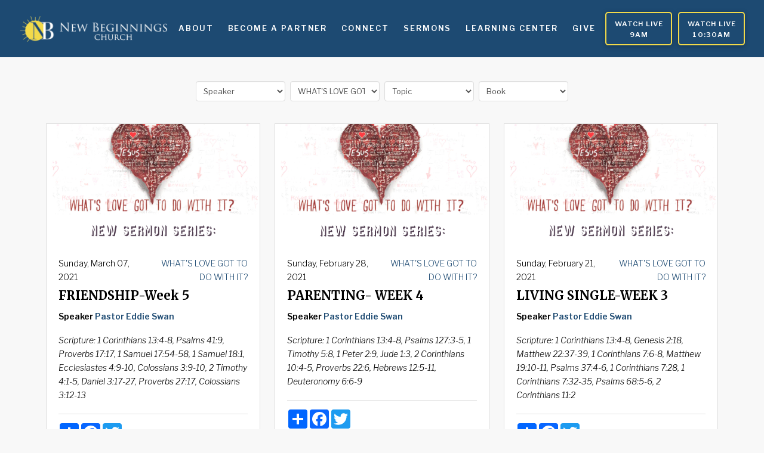

--- FILE ---
content_type: text/html; charset=UTF-8
request_url: https://nb.church/series/whats-love-got-to-do-with-it/
body_size: 20631
content:
<!DOCTYPE html>
<html class="no-js" lang="en-US">
<head>
<meta charset="UTF-8">
<meta name="viewport" content="width=device-width, initial-scale=1.0">
<link rel="pingback" href="https://nb.church/xmlrpc.php">
<title>WHAT&#8217;S LOVE GOT TO DO WITH IT? | New Beginnings Church</title>
<meta name='robots' content='max-image-preview:large' />
	<style>img:is([sizes="auto" i], [sizes^="auto," i]) { contain-intrinsic-size: 3000px 1500px }</style>
	<link rel="alternate" type="application/rss+xml" title="New Beginnings Church &raquo; Feed" href="https://nb.church/feed/" />
<link rel="alternate" type="application/rss+xml" title="New Beginnings Church &raquo; Comments Feed" href="https://nb.church/comments/feed/" />
<link rel="alternate" type="application/rss+xml" title="New Beginnings Church &raquo; WHAT&#039;S LOVE GOT TO DO WITH IT? Series Feed" href="https://nb.church/series/whats-love-got-to-do-with-it/feed/" />
<script type="text/javascript">
/* <![CDATA[ */
window._wpemojiSettings = {"baseUrl":"https:\/\/s.w.org\/images\/core\/emoji\/16.0.1\/72x72\/","ext":".png","svgUrl":"https:\/\/s.w.org\/images\/core\/emoji\/16.0.1\/svg\/","svgExt":".svg","source":{"concatemoji":"https:\/\/nb.church\/wp-includes\/js\/wp-emoji-release.min.js?ver=6.8.3"}};
/*! This file is auto-generated */
!function(s,n){var o,i,e;function c(e){try{var t={supportTests:e,timestamp:(new Date).valueOf()};sessionStorage.setItem(o,JSON.stringify(t))}catch(e){}}function p(e,t,n){e.clearRect(0,0,e.canvas.width,e.canvas.height),e.fillText(t,0,0);var t=new Uint32Array(e.getImageData(0,0,e.canvas.width,e.canvas.height).data),a=(e.clearRect(0,0,e.canvas.width,e.canvas.height),e.fillText(n,0,0),new Uint32Array(e.getImageData(0,0,e.canvas.width,e.canvas.height).data));return t.every(function(e,t){return e===a[t]})}function u(e,t){e.clearRect(0,0,e.canvas.width,e.canvas.height),e.fillText(t,0,0);for(var n=e.getImageData(16,16,1,1),a=0;a<n.data.length;a++)if(0!==n.data[a])return!1;return!0}function f(e,t,n,a){switch(t){case"flag":return n(e,"\ud83c\udff3\ufe0f\u200d\u26a7\ufe0f","\ud83c\udff3\ufe0f\u200b\u26a7\ufe0f")?!1:!n(e,"\ud83c\udde8\ud83c\uddf6","\ud83c\udde8\u200b\ud83c\uddf6")&&!n(e,"\ud83c\udff4\udb40\udc67\udb40\udc62\udb40\udc65\udb40\udc6e\udb40\udc67\udb40\udc7f","\ud83c\udff4\u200b\udb40\udc67\u200b\udb40\udc62\u200b\udb40\udc65\u200b\udb40\udc6e\u200b\udb40\udc67\u200b\udb40\udc7f");case"emoji":return!a(e,"\ud83e\udedf")}return!1}function g(e,t,n,a){var r="undefined"!=typeof WorkerGlobalScope&&self instanceof WorkerGlobalScope?new OffscreenCanvas(300,150):s.createElement("canvas"),o=r.getContext("2d",{willReadFrequently:!0}),i=(o.textBaseline="top",o.font="600 32px Arial",{});return e.forEach(function(e){i[e]=t(o,e,n,a)}),i}function t(e){var t=s.createElement("script");t.src=e,t.defer=!0,s.head.appendChild(t)}"undefined"!=typeof Promise&&(o="wpEmojiSettingsSupports",i=["flag","emoji"],n.supports={everything:!0,everythingExceptFlag:!0},e=new Promise(function(e){s.addEventListener("DOMContentLoaded",e,{once:!0})}),new Promise(function(t){var n=function(){try{var e=JSON.parse(sessionStorage.getItem(o));if("object"==typeof e&&"number"==typeof e.timestamp&&(new Date).valueOf()<e.timestamp+604800&&"object"==typeof e.supportTests)return e.supportTests}catch(e){}return null}();if(!n){if("undefined"!=typeof Worker&&"undefined"!=typeof OffscreenCanvas&&"undefined"!=typeof URL&&URL.createObjectURL&&"undefined"!=typeof Blob)try{var e="postMessage("+g.toString()+"("+[JSON.stringify(i),f.toString(),p.toString(),u.toString()].join(",")+"));",a=new Blob([e],{type:"text/javascript"}),r=new Worker(URL.createObjectURL(a),{name:"wpTestEmojiSupports"});return void(r.onmessage=function(e){c(n=e.data),r.terminate(),t(n)})}catch(e){}c(n=g(i,f,p,u))}t(n)}).then(function(e){for(var t in e)n.supports[t]=e[t],n.supports.everything=n.supports.everything&&n.supports[t],"flag"!==t&&(n.supports.everythingExceptFlag=n.supports.everythingExceptFlag&&n.supports[t]);n.supports.everythingExceptFlag=n.supports.everythingExceptFlag&&!n.supports.flag,n.DOMReady=!1,n.readyCallback=function(){n.DOMReady=!0}}).then(function(){return e}).then(function(){var e;n.supports.everything||(n.readyCallback(),(e=n.source||{}).concatemoji?t(e.concatemoji):e.wpemoji&&e.twemoji&&(t(e.twemoji),t(e.wpemoji)))}))}((window,document),window._wpemojiSettings);
/* ]]> */
</script>
<link rel='stylesheet' id='mec-select2-style-css' href='https://nb.church/wp-content/plugins/modern-events-calendar/assets/packages/select2/select2.min.css?ver=7.29.0' type='text/css' media='all' />
<link rel='stylesheet' id='mec-font-icons-css' href='https://nb.church/wp-content/plugins/modern-events-calendar/assets/css/iconfonts.css?ver=7.29.0' type='text/css' media='all' />
<link rel='stylesheet' id='mec-frontend-style-css' href='https://nb.church/wp-content/plugins/modern-events-calendar/assets/css/frontend.min.css?ver=7.29.0' type='text/css' media='all' />
<link rel='stylesheet' id='mec-tooltip-style-css' href='https://nb.church/wp-content/plugins/modern-events-calendar/assets/packages/tooltip/tooltip.css?ver=7.29.0' type='text/css' media='all' />
<link rel='stylesheet' id='mec-tooltip-shadow-style-css' href='https://nb.church/wp-content/plugins/modern-events-calendar/assets/packages/tooltip/tooltipster-sideTip-shadow.min.css?ver=7.29.0' type='text/css' media='all' />
<link rel='stylesheet' id='featherlight-css' href='https://nb.church/wp-content/plugins/modern-events-calendar/assets/packages/featherlight/featherlight.css?ver=7.29.0' type='text/css' media='all' />
<link rel='stylesheet' id='mec-lity-style-css' href='https://nb.church/wp-content/plugins/modern-events-calendar/assets/packages/lity/lity.min.css?ver=7.29.0' type='text/css' media='all' />
<link rel='stylesheet' id='mec-general-calendar-style-css' href='https://nb.church/wp-content/plugins/modern-events-calendar/assets/css/mec-general-calendar.css?ver=7.29.0' type='text/css' media='all' />
<style id='wp-emoji-styles-inline-css' type='text/css'>

	img.wp-smiley, img.emoji {
		display: inline !important;
		border: none !important;
		box-shadow: none !important;
		height: 1em !important;
		width: 1em !important;
		margin: 0 0.07em !important;
		vertical-align: -0.1em !important;
		background: none !important;
		padding: 0 !important;
	}
</style>
<link rel='stylesheet' id='wp-block-library-css' href='https://nb.church/wp-includes/css/dist/block-library/style.min.css?ver=6.8.3' type='text/css' media='all' />
<style id='wp-block-library-theme-inline-css' type='text/css'>
.wp-block-audio :where(figcaption){color:#555;font-size:13px;text-align:center}.is-dark-theme .wp-block-audio :where(figcaption){color:#ffffffa6}.wp-block-audio{margin:0 0 1em}.wp-block-code{border:1px solid #ccc;border-radius:4px;font-family:Menlo,Consolas,monaco,monospace;padding:.8em 1em}.wp-block-embed :where(figcaption){color:#555;font-size:13px;text-align:center}.is-dark-theme .wp-block-embed :where(figcaption){color:#ffffffa6}.wp-block-embed{margin:0 0 1em}.blocks-gallery-caption{color:#555;font-size:13px;text-align:center}.is-dark-theme .blocks-gallery-caption{color:#ffffffa6}:root :where(.wp-block-image figcaption){color:#555;font-size:13px;text-align:center}.is-dark-theme :root :where(.wp-block-image figcaption){color:#ffffffa6}.wp-block-image{margin:0 0 1em}.wp-block-pullquote{border-bottom:4px solid;border-top:4px solid;color:currentColor;margin-bottom:1.75em}.wp-block-pullquote cite,.wp-block-pullquote footer,.wp-block-pullquote__citation{color:currentColor;font-size:.8125em;font-style:normal;text-transform:uppercase}.wp-block-quote{border-left:.25em solid;margin:0 0 1.75em;padding-left:1em}.wp-block-quote cite,.wp-block-quote footer{color:currentColor;font-size:.8125em;font-style:normal;position:relative}.wp-block-quote:where(.has-text-align-right){border-left:none;border-right:.25em solid;padding-left:0;padding-right:1em}.wp-block-quote:where(.has-text-align-center){border:none;padding-left:0}.wp-block-quote.is-large,.wp-block-quote.is-style-large,.wp-block-quote:where(.is-style-plain){border:none}.wp-block-search .wp-block-search__label{font-weight:700}.wp-block-search__button{border:1px solid #ccc;padding:.375em .625em}:where(.wp-block-group.has-background){padding:1.25em 2.375em}.wp-block-separator.has-css-opacity{opacity:.4}.wp-block-separator{border:none;border-bottom:2px solid;margin-left:auto;margin-right:auto}.wp-block-separator.has-alpha-channel-opacity{opacity:1}.wp-block-separator:not(.is-style-wide):not(.is-style-dots){width:100px}.wp-block-separator.has-background:not(.is-style-dots){border-bottom:none;height:1px}.wp-block-separator.has-background:not(.is-style-wide):not(.is-style-dots){height:2px}.wp-block-table{margin:0 0 1em}.wp-block-table td,.wp-block-table th{word-break:normal}.wp-block-table :where(figcaption){color:#555;font-size:13px;text-align:center}.is-dark-theme .wp-block-table :where(figcaption){color:#ffffffa6}.wp-block-video :where(figcaption){color:#555;font-size:13px;text-align:center}.is-dark-theme .wp-block-video :where(figcaption){color:#ffffffa6}.wp-block-video{margin:0 0 1em}:root :where(.wp-block-template-part.has-background){margin-bottom:0;margin-top:0;padding:1.25em 2.375em}
</style>
<style id='classic-theme-styles-inline-css' type='text/css'>
/*! This file is auto-generated */
.wp-block-button__link{color:#fff;background-color:#32373c;border-radius:9999px;box-shadow:none;text-decoration:none;padding:calc(.667em + 2px) calc(1.333em + 2px);font-size:1.125em}.wp-block-file__button{background:#32373c;color:#fff;text-decoration:none}
</style>
<link rel='stylesheet' id='sermons_blog-style-css-css' href='https://nb.church/wp-content/plugins/sermon-manager-pro/includes/shortcodes/gutenberg/sermons_blog/dist/blocks.style.build.css?ver=1706213419' type='text/css' media='all' />
<link rel='stylesheet' id='sermons_taxonomy-style-css-css' href='https://nb.church/wp-content/plugins/sermon-manager-pro/includes/shortcodes/gutenberg/sermons_taxonomy/dist/blocks.style.build.css?ver=1706213419' type='text/css' media='all' />
<style id='global-styles-inline-css' type='text/css'>
:root{--wp--preset--aspect-ratio--square: 1;--wp--preset--aspect-ratio--4-3: 4/3;--wp--preset--aspect-ratio--3-4: 3/4;--wp--preset--aspect-ratio--3-2: 3/2;--wp--preset--aspect-ratio--2-3: 2/3;--wp--preset--aspect-ratio--16-9: 16/9;--wp--preset--aspect-ratio--9-16: 9/16;--wp--preset--color--black: #000000;--wp--preset--color--cyan-bluish-gray: #abb8c3;--wp--preset--color--white: #ffffff;--wp--preset--color--pale-pink: #f78da7;--wp--preset--color--vivid-red: #cf2e2e;--wp--preset--color--luminous-vivid-orange: #ff6900;--wp--preset--color--luminous-vivid-amber: #fcb900;--wp--preset--color--light-green-cyan: #7bdcb5;--wp--preset--color--vivid-green-cyan: #00d084;--wp--preset--color--pale-cyan-blue: #8ed1fc;--wp--preset--color--vivid-cyan-blue: #0693e3;--wp--preset--color--vivid-purple: #9b51e0;--wp--preset--gradient--vivid-cyan-blue-to-vivid-purple: linear-gradient(135deg,rgba(6,147,227,1) 0%,rgb(155,81,224) 100%);--wp--preset--gradient--light-green-cyan-to-vivid-green-cyan: linear-gradient(135deg,rgb(122,220,180) 0%,rgb(0,208,130) 100%);--wp--preset--gradient--luminous-vivid-amber-to-luminous-vivid-orange: linear-gradient(135deg,rgba(252,185,0,1) 0%,rgba(255,105,0,1) 100%);--wp--preset--gradient--luminous-vivid-orange-to-vivid-red: linear-gradient(135deg,rgba(255,105,0,1) 0%,rgb(207,46,46) 100%);--wp--preset--gradient--very-light-gray-to-cyan-bluish-gray: linear-gradient(135deg,rgb(238,238,238) 0%,rgb(169,184,195) 100%);--wp--preset--gradient--cool-to-warm-spectrum: linear-gradient(135deg,rgb(74,234,220) 0%,rgb(151,120,209) 20%,rgb(207,42,186) 40%,rgb(238,44,130) 60%,rgb(251,105,98) 80%,rgb(254,248,76) 100%);--wp--preset--gradient--blush-light-purple: linear-gradient(135deg,rgb(255,206,236) 0%,rgb(152,150,240) 100%);--wp--preset--gradient--blush-bordeaux: linear-gradient(135deg,rgb(254,205,165) 0%,rgb(254,45,45) 50%,rgb(107,0,62) 100%);--wp--preset--gradient--luminous-dusk: linear-gradient(135deg,rgb(255,203,112) 0%,rgb(199,81,192) 50%,rgb(65,88,208) 100%);--wp--preset--gradient--pale-ocean: linear-gradient(135deg,rgb(255,245,203) 0%,rgb(182,227,212) 50%,rgb(51,167,181) 100%);--wp--preset--gradient--electric-grass: linear-gradient(135deg,rgb(202,248,128) 0%,rgb(113,206,126) 100%);--wp--preset--gradient--midnight: linear-gradient(135deg,rgb(2,3,129) 0%,rgb(40,116,252) 100%);--wp--preset--font-size--small: 13px;--wp--preset--font-size--medium: 20px;--wp--preset--font-size--large: 36px;--wp--preset--font-size--x-large: 42px;--wp--preset--spacing--20: 0.44rem;--wp--preset--spacing--30: 0.67rem;--wp--preset--spacing--40: 1rem;--wp--preset--spacing--50: 1.5rem;--wp--preset--spacing--60: 2.25rem;--wp--preset--spacing--70: 3.38rem;--wp--preset--spacing--80: 5.06rem;--wp--preset--shadow--natural: 6px 6px 9px rgba(0, 0, 0, 0.2);--wp--preset--shadow--deep: 12px 12px 50px rgba(0, 0, 0, 0.4);--wp--preset--shadow--sharp: 6px 6px 0px rgba(0, 0, 0, 0.2);--wp--preset--shadow--outlined: 6px 6px 0px -3px rgba(255, 255, 255, 1), 6px 6px rgba(0, 0, 0, 1);--wp--preset--shadow--crisp: 6px 6px 0px rgba(0, 0, 0, 1);}:where(.is-layout-flex){gap: 0.5em;}:where(.is-layout-grid){gap: 0.5em;}body .is-layout-flex{display: flex;}.is-layout-flex{flex-wrap: wrap;align-items: center;}.is-layout-flex > :is(*, div){margin: 0;}body .is-layout-grid{display: grid;}.is-layout-grid > :is(*, div){margin: 0;}:where(.wp-block-columns.is-layout-flex){gap: 2em;}:where(.wp-block-columns.is-layout-grid){gap: 2em;}:where(.wp-block-post-template.is-layout-flex){gap: 1.25em;}:where(.wp-block-post-template.is-layout-grid){gap: 1.25em;}.has-black-color{color: var(--wp--preset--color--black) !important;}.has-cyan-bluish-gray-color{color: var(--wp--preset--color--cyan-bluish-gray) !important;}.has-white-color{color: var(--wp--preset--color--white) !important;}.has-pale-pink-color{color: var(--wp--preset--color--pale-pink) !important;}.has-vivid-red-color{color: var(--wp--preset--color--vivid-red) !important;}.has-luminous-vivid-orange-color{color: var(--wp--preset--color--luminous-vivid-orange) !important;}.has-luminous-vivid-amber-color{color: var(--wp--preset--color--luminous-vivid-amber) !important;}.has-light-green-cyan-color{color: var(--wp--preset--color--light-green-cyan) !important;}.has-vivid-green-cyan-color{color: var(--wp--preset--color--vivid-green-cyan) !important;}.has-pale-cyan-blue-color{color: var(--wp--preset--color--pale-cyan-blue) !important;}.has-vivid-cyan-blue-color{color: var(--wp--preset--color--vivid-cyan-blue) !important;}.has-vivid-purple-color{color: var(--wp--preset--color--vivid-purple) !important;}.has-black-background-color{background-color: var(--wp--preset--color--black) !important;}.has-cyan-bluish-gray-background-color{background-color: var(--wp--preset--color--cyan-bluish-gray) !important;}.has-white-background-color{background-color: var(--wp--preset--color--white) !important;}.has-pale-pink-background-color{background-color: var(--wp--preset--color--pale-pink) !important;}.has-vivid-red-background-color{background-color: var(--wp--preset--color--vivid-red) !important;}.has-luminous-vivid-orange-background-color{background-color: var(--wp--preset--color--luminous-vivid-orange) !important;}.has-luminous-vivid-amber-background-color{background-color: var(--wp--preset--color--luminous-vivid-amber) !important;}.has-light-green-cyan-background-color{background-color: var(--wp--preset--color--light-green-cyan) !important;}.has-vivid-green-cyan-background-color{background-color: var(--wp--preset--color--vivid-green-cyan) !important;}.has-pale-cyan-blue-background-color{background-color: var(--wp--preset--color--pale-cyan-blue) !important;}.has-vivid-cyan-blue-background-color{background-color: var(--wp--preset--color--vivid-cyan-blue) !important;}.has-vivid-purple-background-color{background-color: var(--wp--preset--color--vivid-purple) !important;}.has-black-border-color{border-color: var(--wp--preset--color--black) !important;}.has-cyan-bluish-gray-border-color{border-color: var(--wp--preset--color--cyan-bluish-gray) !important;}.has-white-border-color{border-color: var(--wp--preset--color--white) !important;}.has-pale-pink-border-color{border-color: var(--wp--preset--color--pale-pink) !important;}.has-vivid-red-border-color{border-color: var(--wp--preset--color--vivid-red) !important;}.has-luminous-vivid-orange-border-color{border-color: var(--wp--preset--color--luminous-vivid-orange) !important;}.has-luminous-vivid-amber-border-color{border-color: var(--wp--preset--color--luminous-vivid-amber) !important;}.has-light-green-cyan-border-color{border-color: var(--wp--preset--color--light-green-cyan) !important;}.has-vivid-green-cyan-border-color{border-color: var(--wp--preset--color--vivid-green-cyan) !important;}.has-pale-cyan-blue-border-color{border-color: var(--wp--preset--color--pale-cyan-blue) !important;}.has-vivid-cyan-blue-border-color{border-color: var(--wp--preset--color--vivid-cyan-blue) !important;}.has-vivid-purple-border-color{border-color: var(--wp--preset--color--vivid-purple) !important;}.has-vivid-cyan-blue-to-vivid-purple-gradient-background{background: var(--wp--preset--gradient--vivid-cyan-blue-to-vivid-purple) !important;}.has-light-green-cyan-to-vivid-green-cyan-gradient-background{background: var(--wp--preset--gradient--light-green-cyan-to-vivid-green-cyan) !important;}.has-luminous-vivid-amber-to-luminous-vivid-orange-gradient-background{background: var(--wp--preset--gradient--luminous-vivid-amber-to-luminous-vivid-orange) !important;}.has-luminous-vivid-orange-to-vivid-red-gradient-background{background: var(--wp--preset--gradient--luminous-vivid-orange-to-vivid-red) !important;}.has-very-light-gray-to-cyan-bluish-gray-gradient-background{background: var(--wp--preset--gradient--very-light-gray-to-cyan-bluish-gray) !important;}.has-cool-to-warm-spectrum-gradient-background{background: var(--wp--preset--gradient--cool-to-warm-spectrum) !important;}.has-blush-light-purple-gradient-background{background: var(--wp--preset--gradient--blush-light-purple) !important;}.has-blush-bordeaux-gradient-background{background: var(--wp--preset--gradient--blush-bordeaux) !important;}.has-luminous-dusk-gradient-background{background: var(--wp--preset--gradient--luminous-dusk) !important;}.has-pale-ocean-gradient-background{background: var(--wp--preset--gradient--pale-ocean) !important;}.has-electric-grass-gradient-background{background: var(--wp--preset--gradient--electric-grass) !important;}.has-midnight-gradient-background{background: var(--wp--preset--gradient--midnight) !important;}.has-small-font-size{font-size: var(--wp--preset--font-size--small) !important;}.has-medium-font-size{font-size: var(--wp--preset--font-size--medium) !important;}.has-large-font-size{font-size: var(--wp--preset--font-size--large) !important;}.has-x-large-font-size{font-size: var(--wp--preset--font-size--x-large) !important;}
:where(.wp-block-post-template.is-layout-flex){gap: 1.25em;}:where(.wp-block-post-template.is-layout-grid){gap: 1.25em;}
:where(.wp-block-columns.is-layout-flex){gap: 2em;}:where(.wp-block-columns.is-layout-grid){gap: 2em;}
:root :where(.wp-block-pullquote){font-size: 1.5em;line-height: 1.6;}
</style>
<link rel='stylesheet' id='wpfc-sm-styles-css' href='https://nb.church/wp-content/plugins/sermon-manager-for-wordpress/assets/css/sermon.min.css?ver=2.30.0' type='text/css' media='all' />
<link rel='stylesheet' id='dashicons-css' href='https://nb.church/wp-includes/css/dashicons.min.css?ver=6.8.3' type='text/css' media='all' />
<link rel='stylesheet' id='sm_pro_frontend_style-css' href='https://nb.church/wp-content/plugins/sermon-manager-pro/assets/css/frontend.min.css?ver=2.0.11' type='text/css' media='all' />
<style id='sm_pro_frontend_style-inline-css' type='text/css'>
.smpro-items-container, .smpro-items {--smpro-layout-columns: 3}
</style>
<link rel='stylesheet' id='wpfc-sm-plyr-css-css' href='https://nb.church/wp-content/plugins/sermon-manager-for-wordpress/assets/vendor/css/plyr.min.css?ver=3.4.7' type='text/css' media='all' />
<link rel='stylesheet' id='x-stack-css' href='https://nb.church/wp-content/themes/pro/framework/dist/css/site/stacks/integrity-light.css?ver=6.7.10' type='text/css' media='all' />
<link rel='stylesheet' id='x-child-css' href='https://nb.church/wp-content/themes/pro-child/style.css?ver=6.7.10' type='text/css' media='all' />
<link rel='stylesheet' id='sm_pro_templating_genesis-css' href='https://nb.church/wp-content/data/sermon-manager-for-wordpress/genesis/genesis.min.css?ver=1.0.7' type='text/css' media='all' />
<style id='cs-inline-css' type='text/css'>
@media (min-width:1200px){.x-hide-xl{display:none !important;}}@media (min-width:979px) and (max-width:1199px){.x-hide-lg{display:none !important;}}@media (min-width:767px) and (max-width:978px){.x-hide-md{display:none !important;}}@media (min-width:480px) and (max-width:766px){.x-hide-sm{display:none !important;}}@media (max-width:479px){.x-hide-xs{display:none !important;}} a,h1 a:hover,h2 a:hover,h3 a:hover,h4 a:hover,h5 a:hover,h6 a:hover,.x-breadcrumb-wrap a:hover,.widget ul li a:hover,.widget ol li a:hover,.widget.widget_text ul li a,.widget.widget_text ol li a,.widget_nav_menu .current-menu-item > a,.x-accordion-heading .x-accordion-toggle:hover,.x-comment-author a:hover,.x-comment-time:hover,.x-recent-posts a:hover .h-recent-posts{color:rgb(29,74,114);}a:hover,.widget.widget_text ul li a:hover,.widget.widget_text ol li a:hover,.x-twitter-widget ul li a:hover{color:rgba(0,0,0,0.5);}.rev_slider_wrapper,a.x-img-thumbnail:hover,.x-slider-container.below,.page-template-template-blank-3-php .x-slider-container.above,.page-template-template-blank-6-php .x-slider-container.above{border-color:rgb(29,74,114);}.entry-thumb:before,.x-pagination span.current,.woocommerce-pagination span[aria-current],.flex-direction-nav a,.flex-control-nav a:hover,.flex-control-nav a.flex-active,.mejs-time-current,.x-dropcap,.x-skill-bar .bar,.x-pricing-column.featured h2,.h-comments-title small,.x-entry-share .x-share:hover,.x-highlight,.x-recent-posts .x-recent-posts-img:after{background-color:rgb(29,74,114);}.x-nav-tabs > .active > a,.x-nav-tabs > .active > a:hover{box-shadow:inset 0 3px 0 0 rgb(29,74,114);}.x-main{width:calc(72% - 2.463055%);}.x-sidebar{width:calc(100% - 2.463055% - 72%);}.x-comment-author,.x-comment-time,.comment-form-author label,.comment-form-email label,.comment-form-url label,.comment-form-rating label,.comment-form-comment label,.widget_calendar #wp-calendar caption,.widget.widget_rss li .rsswidget{font-family:"Merriweather",serif;font-weight:700;}.p-landmark-sub,.p-meta,input,button,select,textarea{font-family:"Libre Franklin",sans-serif;}.widget ul li a,.widget ol li a,.x-comment-time{color:rgb(0,0,0);}.widget_text ol li a,.widget_text ul li a{color:rgb(29,74,114);}.widget_text ol li a:hover,.widget_text ul li a:hover{color:rgba(0,0,0,0.5);}.comment-form-author label,.comment-form-email label,.comment-form-url label,.comment-form-rating label,.comment-form-comment label,.widget_calendar #wp-calendar th,.p-landmark-sub strong,.widget_tag_cloud .tagcloud a:hover,.widget_tag_cloud .tagcloud a:active,.entry-footer a:hover,.entry-footer a:active,.x-breadcrumbs .current,.x-comment-author,.x-comment-author a{color:rgb(0,0,0);}.widget_calendar #wp-calendar th{border-color:rgb(0,0,0);}.h-feature-headline span i{background-color:rgb(0,0,0);}@media (max-width:978.98px){}html{font-size:16px;}@media (min-width:479px){html{font-size:16px;}}@media (min-width:766px){html{font-size:16px;}}@media (min-width:978px){html{font-size:17px;}}@media (min-width:1199px){html{font-size:17px;}}body{font-style:normal;font-weight:300;color:rgb(0,0,0);background-color:rgb(248,248,248);}.w-b{font-weight:300 !important;}h1,h2,h3,h4,h5,h6,.h1,.h2,.h3,.h4,.h5,.h6,.x-text-headline{font-family:"Merriweather",serif;font-style:normal;font-weight:700;}h1,.h1{letter-spacing:0em;}h2,.h2{letter-spacing:0em;}h3,.h3{letter-spacing:0em;}h4,.h4{letter-spacing:0em;}h5,.h5{letter-spacing:0em;}h6,.h6{letter-spacing:0em;}.w-h{font-weight:700 !important;}.x-container.width{width:88%;}.x-container.max{max-width:1200px;}.x-bar-content.x-container.width{flex-basis:88%;}.x-main.full{float:none;clear:both;display:block;width:auto;}@media (max-width:978.98px){.x-main.full,.x-main.left,.x-main.right,.x-sidebar.left,.x-sidebar.right{float:none;display:block;width:auto !important;}}.entry-header,.entry-content{font-size:1rem;}body,input,button,select,textarea{font-family:"Libre Franklin",sans-serif;}h1,h2,h3,h4,h5,h6,.h1,.h2,.h3,.h4,.h5,.h6,h1 a,h2 a,h3 a,h4 a,h5 a,h6 a,.h1 a,.h2 a,.h3 a,.h4 a,.h5 a,.h6 a,blockquote{color:rgb(0,0,0);}.cfc-h-tx{color:rgb(0,0,0) !important;}.cfc-h-bd{border-color:rgb(0,0,0) !important;}.cfc-h-bg{background-color:rgb(0,0,0) !important;}.cfc-b-tx{color:rgb(0,0,0) !important;}.cfc-b-bd{border-color:rgb(0,0,0) !important;}.cfc-b-bg{background-color:rgb(0,0,0) !important;}.x-btn,.button,[type="submit"]{color:rgb(29,74,114);border-color:transparent;background-color:transparent;border-width:3px;text-transform:uppercase;background-color:transparent;border-radius:0.25em;}.x-btn:hover,.button:hover,[type="submit"]:hover{color:rgba(0,0,0,0.5);border-color:transparent;background-color:rgba(10,53,136,0.83);border-width:3px;text-transform:uppercase;background-color:transparent;}.x-btn.x-btn-real,.x-btn.x-btn-real:hover{margin-bottom:0.25em;text-shadow:0 0.075em 0.075em rgba(0,0,0,0.65);}.x-btn.x-btn-real{box-shadow:0 0.25em 0 0 #a71000,0 4px 9px rgba(0,0,0,0.75);}.x-btn.x-btn-real:hover{box-shadow:0 0.25em 0 0 #a71000,0 4px 9px rgba(0,0,0,0.75);}.x-btn.x-btn-flat,.x-btn.x-btn-flat:hover{margin-bottom:0;text-shadow:0 0.075em 0.075em rgba(0,0,0,0.65);box-shadow:none;}.x-btn.x-btn-transparent,.x-btn.x-btn-transparent:hover{margin-bottom:0;border-width:3px;text-shadow:none;text-transform:uppercase;background-color:transparent;box-shadow:none;}body .gform_wrapper .gfield_required{color:rgb(29,74,114);}body .gform_wrapper h2.gsection_title,body .gform_wrapper h3.gform_title,body .gform_wrapper .top_label .gfield_label,body .gform_wrapper .left_label .gfield_label,body .gform_wrapper .right_label .gfield_label{font-weight:700;}body .gform_wrapper h2.gsection_title{letter-spacing:0em!important;}body .gform_wrapper h3.gform_title{letter-spacing:0em!important;}body .gform_wrapper .top_label .gfield_label,body .gform_wrapper .left_label .gfield_label,body .gform_wrapper .right_label .gfield_label{color:rgb(0,0,0);}body .gform_wrapper .validation_message{font-weight:300;}.bg .mejs-container,.x-video .mejs-container{position:unset !important;} @font-face{font-family:'FontAwesomePro';font-style:normal;font-weight:900;font-display:block;src:url('https://nb.church/wp-content/themes/pro/cornerstone/assets/fonts/fa-solid-900.woff2?ver=6.7.2') format('woff2'),url('https://nb.church/wp-content/themes/pro/cornerstone/assets/fonts/fa-solid-900.ttf?ver=6.7.2') format('truetype');}[data-x-fa-pro-icon]{font-family:"FontAwesomePro" !important;}[data-x-fa-pro-icon]:before{content:attr(data-x-fa-pro-icon);}[data-x-icon],[data-x-icon-o],[data-x-icon-l],[data-x-icon-s],[data-x-icon-b],[data-x-icon-sr],[data-x-icon-ss],[data-x-icon-sl],[data-x-fa-pro-icon],[class*="cs-fa-"]{display:inline-flex;font-style:normal;font-weight:400;text-decoration:inherit;text-rendering:auto;-webkit-font-smoothing:antialiased;-moz-osx-font-smoothing:grayscale;}[data-x-icon].left,[data-x-icon-o].left,[data-x-icon-l].left,[data-x-icon-s].left,[data-x-icon-b].left,[data-x-icon-sr].left,[data-x-icon-ss].left,[data-x-icon-sl].left,[data-x-fa-pro-icon].left,[class*="cs-fa-"].left{margin-right:0.5em;}[data-x-icon].right,[data-x-icon-o].right,[data-x-icon-l].right,[data-x-icon-s].right,[data-x-icon-b].right,[data-x-icon-sr].right,[data-x-icon-ss].right,[data-x-icon-sl].right,[data-x-fa-pro-icon].right,[class*="cs-fa-"].right{margin-left:0.5em;}[data-x-icon]:before,[data-x-icon-o]:before,[data-x-icon-l]:before,[data-x-icon-s]:before,[data-x-icon-b]:before,[data-x-icon-sr]:before,[data-x-icon-ss]:before,[data-x-icon-sl]:before,[data-x-fa-pro-icon]:before,[class*="cs-fa-"]:before{line-height:1;}@font-face{font-family:'FontAwesome';font-style:normal;font-weight:900;font-display:block;src:url('https://nb.church/wp-content/themes/pro/cornerstone/assets/fonts/fa-solid-900.woff2?ver=6.7.2') format('woff2'),url('https://nb.church/wp-content/themes/pro/cornerstone/assets/fonts/fa-solid-900.ttf?ver=6.7.2') format('truetype');}[data-x-icon],[data-x-icon-s],[data-x-icon][class*="cs-fa-"]{font-family:"FontAwesome" !important;font-weight:900;}[data-x-icon]:before,[data-x-icon][class*="cs-fa-"]:before{content:attr(data-x-icon);}[data-x-icon-s]:before{content:attr(data-x-icon-s);}@font-face{font-family:'FontAwesomeRegular';font-style:normal;font-weight:400;font-display:block;src:url('https://nb.church/wp-content/themes/pro/cornerstone/assets/fonts/fa-regular-400.woff2?ver=6.7.2') format('woff2'),url('https://nb.church/wp-content/themes/pro/cornerstone/assets/fonts/fa-regular-400.ttf?ver=6.7.2') format('truetype');}@font-face{font-family:'FontAwesomePro';font-style:normal;font-weight:400;font-display:block;src:url('https://nb.church/wp-content/themes/pro/cornerstone/assets/fonts/fa-regular-400.woff2?ver=6.7.2') format('woff2'),url('https://nb.church/wp-content/themes/pro/cornerstone/assets/fonts/fa-regular-400.ttf?ver=6.7.2') format('truetype');}[data-x-icon-o]{font-family:"FontAwesomeRegular" !important;}[data-x-icon-o]:before{content:attr(data-x-icon-o);}@font-face{font-family:'FontAwesomeLight';font-style:normal;font-weight:300;font-display:block;src:url('https://nb.church/wp-content/themes/pro/cornerstone/assets/fonts/fa-light-300.woff2?ver=6.7.2') format('woff2'),url('https://nb.church/wp-content/themes/pro/cornerstone/assets/fonts/fa-light-300.ttf?ver=6.7.2') format('truetype');}@font-face{font-family:'FontAwesomePro';font-style:normal;font-weight:300;font-display:block;src:url('https://nb.church/wp-content/themes/pro/cornerstone/assets/fonts/fa-light-300.woff2?ver=6.7.2') format('woff2'),url('https://nb.church/wp-content/themes/pro/cornerstone/assets/fonts/fa-light-300.ttf?ver=6.7.2') format('truetype');}[data-x-icon-l]{font-family:"FontAwesomeLight" !important;font-weight:300;}[data-x-icon-l]:before{content:attr(data-x-icon-l);}@font-face{font-family:'FontAwesomeBrands';font-style:normal;font-weight:normal;font-display:block;src:url('https://nb.church/wp-content/themes/pro/cornerstone/assets/fonts/fa-brands-400.woff2?ver=6.7.2') format('woff2'),url('https://nb.church/wp-content/themes/pro/cornerstone/assets/fonts/fa-brands-400.ttf?ver=6.7.2') format('truetype');}[data-x-icon-b]{font-family:"FontAwesomeBrands" !important;}[data-x-icon-b]:before{content:attr(data-x-icon-b);}.widget.widget_rss li .rsswidget:before{content:"\f35d";padding-right:0.4em;font-family:"FontAwesome";} .m7s-0.x-bar{height:6em;border-top-width:0;border-right-width:0;border-bottom-width:0;border-left-width:0;font-size:16px;background-color:#1d4a72;z-index:9999;}.m7s-0 .x-bar-content{display:flex;flex-direction:row;justify-content:space-between;align-items:center;flex-grow:0;flex-shrink:1;flex-basis:100%;height:6em;max-width:1600px;}.m7s-0.x-bar-outer-spacers:after,.m7s-0.x-bar-outer-spacers:before{flex-basis:2em;width:2em!important;height:2em;}.m7s-0.x-bar-space{font-size:16px;height:6em;}.m7s-1.x-bar-container{display:flex;flex-direction:row;justify-content:space-between;align-items:center;flex-grow:1;flex-shrink:0;flex-basis:0%;border-top-width:0;border-right-width:0;border-bottom-width:0;border-left-width:0;font-size:1em;z-index:1;}.m7s-2.x-image{font-size:1em;}.m7s-3.x-image{max-width:160px;border-top-width:0;border-right-width:0;border-bottom-width:0;border-left-width:0;background-color:transparent;}.m7s-3.x-image img{aspect-ratio:auto;}.m7s-5{font-size:1em;}.m7s-6{display:flex;flex-direction:row;justify-content:space-around;align-items:stretch;align-self:stretch;flex-grow:0;flex-shrink:1;flex-basis:auto;}.m7s-6 > li,.m7s-6 > li > a{flex-grow:0;flex-shrink:1;flex-basis:auto;}.m7s-7{margin-top:0em;margin-right:-2.25em;margin-bottom:0em;margin-left:-2.25em;}.m7s-8 [data-x-toggle-collapse]{transition-duration:300ms;transition-timing-function:cubic-bezier(0.400,0.000,0.200,1.000);}.m7s-9 .x-dropdown {width:15em;font-size:16px;border-top-width:0;border-right-width:0;border-bottom-width:0;border-left-width:0;background-color:rgb(41,128,185);box-shadow:0em 0.5em 3em 0em rgba(0,0,0,0.25);transition-duration:500ms,500ms,0s;transition-timing-function:cubic-bezier(0.400,0.000,0.200,1.000);}.m7s-9 .x-dropdown:not(.x-active) {transition-delay:0s,0s,500ms;}.m7s-a.x-anchor {margin-top:2em;margin-right:0.5em;margin-bottom:2em;margin-left:0.5em;}.m7s-a.x-anchor .x-anchor-content {flex-direction:column;align-items:flex-start;}.m7s-a.x-anchor .x-anchor-text-primary {font-size:0.8em;letter-spacing:0.15em;margin-right:calc(0.15em * -1);}.m7s-a > .is-primary {width:40px;height:2px;}.m7s-b.x-anchor {border-top-width:0;border-right-width:0;border-bottom-width:0;border-left-width:0;}.m7s-c.x-anchor .x-anchor-text-primary {line-height:1;color:white;}.m7s-d.x-anchor {font-size:1em;}.m7s-e.x-anchor {background-color:transparent;}.m7s-f.x-anchor .x-anchor-content {display:flex;justify-content:center;}.m7s-g.x-anchor .x-anchor-text {margin-top:5px;margin-right:5px;margin-bottom:5px;margin-left:5px;}.m7s-g.x-anchor .x-anchor-text-primary {text-align:center;}.m7s-h.x-anchor .x-anchor-text-primary {font-family:"Libre Franklin",sans-serif;text-transform:uppercase;}.m7s-i.x-anchor .x-anchor-text-primary {font-style:normal;}.m7s-j.x-anchor .x-anchor-text-primary {font-weight:600;}.m7s-k > .is-primary {transform-origin:0% 50%;}.m7s-l > .is-primary {color:#f2da4a;}.m7s-n.x-anchor {border-top-width:2px;}.m7s-o.x-anchor {border-right-width:0px;border-bottom-width:0px;border-left-width:0px;border-right-style:none;border-bottom-style:none;border-left-style:none;border-top-color:rgba(255,255,255,0.15);border-right-color:transparent;border-bottom-color:transparent;border-left-color:transparent;}.m7s-p.x-anchor {border-top-style:solid;}.m7s-q.x-anchor {background-color:rgb(41,128,185);}.m7s-r.x-anchor .x-anchor-content {flex-direction:row;align-items:center;}.m7s-s.x-anchor .x-anchor-content {padding-top:1em;padding-bottom:1em;}.m7s-s.x-anchor .x-anchor-text {margin-top:4px;margin-right:auto;margin-bottom:4px;}.m7s-s.x-anchor .x-anchor-text-primary {font-size:0.875em;letter-spacing:0.035em;margin-right:calc(0.035em * -1);}.m7s-s > .is-primary {color:rgba(255,255,255,0.05);}.m7s-t.x-anchor .x-anchor-content {padding-right:1em;padding-left:1em;}.m7s-u.x-anchor .x-anchor-text {margin-left:4px;}.m7s-u.x-anchor .x-anchor-sub-indicator {margin-top:0px;margin-right:4px;margin-bottom:0px;margin-left:auto;color:rgba(255,255,255,0.5);}.m7s-v.x-anchor .x-anchor-text-primary {font-family:inherit;font-weight:700;}.m7s-v.x-anchor .x-anchor-text-secondary {margin-top:0.5em;font-family:inherit;font-size:0.75em;font-weight:700;letter-spacing:0.035em;margin-right:calc(0.035em * -1);color:rgba(255,255,255,0.5);}.m7s-w.x-anchor .x-anchor-text-secondary {font-style:normal;line-height:1;}.m7s-x.x-anchor .x-anchor-sub-indicator {font-size:1.25em;}.m7s-y > .is-primary {width:100%;}.m7s-z > .is-primary {height:100%;}.m7s-10.x-anchor {width:3.5em;height:3.5em;border-top-left-radius:1em;border-top-right-radius:1em;border-bottom-right-radius:1em;border-bottom-left-radius:1em;}.m7s-10.x-anchor .x-anchor-content {padding-top:0.5em;padding-right:0.5em;padding-bottom:0.5em;padding-left:0.5em;}.m7s-10.x-anchor .x-graphic {margin-top:5px;margin-right:5px;margin-bottom:5px;margin-left:5px;}.m7s-10.x-anchor .x-graphic-icon {font-size:1.75em;color:rgb(41,128,185);}.m7s-10.x-anchor:hover .x-graphic-icon,.m7s-10.x-anchor[class*="active"] .x-graphic-icon,[data-x-effect-provider*="colors"]:hover .m7s-10.x-anchor .x-graphic-icon {color:white;}.m7s-10.x-anchor .x-toggle-more-h,.m7s-10.x-anchor .x-toggle-more-v {margin-top:1.75em;margin-right:1.75em;margin-bottom:1.75em;margin-left:1.75em;font-size:0.375em;}.m7s-10.x-anchor .x-toggle-more-1 {transform:translate3d(-1.75em,0,0);}.m7s-10.x-anchor .x-toggle-more-3 {transform:translate3d(1.75em,0,0);}.m7s-10 > .is-primary {border-top-left-radius:1em;border-top-right-radius:1em;border-bottom-right-radius:1em;border-bottom-left-radius:1em;transform-origin:50% 50%;}.m7s-10 > .is-secondary {width:calc(100% - 6px);height:calc(100% - 6px);border-top-left-radius:0.85em;border-top-right-radius:0.85em;border-bottom-right-radius:0.85em;border-bottom-left-radius:0.85em;color:rgba(255,255,255,0.25);transform-origin:50% 50%;}.m7s-10:hover > .is-secondary ,[data-x-effect-provider*="particles"]:hover .m7s-10 > .is-secondary {transition-delay:0.15s;}.m7s-11.x-anchor .x-graphic-icon {width:1em;border-top-width:0;border-right-width:0;border-bottom-width:0;border-left-width:0;height:1em;line-height:1em;background-color:transparent;}.m7s-12.x-anchor .x-toggle {color:#2980b9;}.m7s-12.x-anchor:hover .x-toggle,.m7s-12.x-anchor[class*="active"] .x-toggle,[data-x-effect-provider*="colors"]:hover .m7s-12.x-anchor .x-toggle {color:white;}.m7s-12 > .is-primary {color:rgb(41,128,185);}.m7s-13.x-anchor .x-anchor-content {padding-right:2.25em;padding-left:2.25em;}.m7s-14.x-anchor .x-anchor-text-primary {font-weight:400;}.m7s-15.x-anchor {background-color:rgba(0,0,0,0.25);}.m7s-15.x-anchor .x-graphic {margin-top:4px;margin-right:4px;margin-bottom:4px;margin-left:4px;}.m7s-15.x-anchor .x-graphic-icon {font-size:1.25em;color:rgba(255,255,255,0.5);}.m7s-16.x-anchor {margin-top:0em;margin-right:10px;margin-bottom:0em;margin-left:0em;}.m7s-17.x-anchor {border-right-width:2px;border-bottom-width:2px;border-left-width:2px;border-right-style:solid;border-bottom-style:solid;border-left-style:solid;border-top-color:#f2da4a;border-right-color:#f2da4a;border-bottom-color:#f2da4a;border-left-color:#f2da4a;border-top-left-radius:0.35em;border-top-right-radius:0.35em;border-bottom-right-radius:0.35em;border-bottom-left-radius:0.35em;font-size:0.85em;box-shadow:0em 0.15em 0.65em 0em rgba(0,0,0,0.25);}.m7s-17.x-anchor .x-anchor-content {padding-top:0.375em;padding-right:0.65em;padding-bottom:0.375em;padding-left:0.65em;}.m7s-17.x-anchor:hover,.m7s-17.x-anchor[class*="active"],[data-x-effect-provider*="colors"]:hover .m7s-17.x-anchor {border-top-color:#1d4a72;border-right-color:#1d4a72;border-bottom-color:#1d4a72;border-left-color:#1d4a72;background-color:rgba(255,255,255,0.69);}.m7s-17.x-anchor .x-anchor-text-primary {font-size:.85em;line-height:1.4;letter-spacing:0.1em;margin-right:calc(0.1em * -1);color:rgb(255,255,255);}.m7s-17.x-anchor .x-anchor-text-secondary {margin-top:0.35em;font-family:"Libre Franklin",sans-serif;font-size:0.85em;font-weight:600;letter-spacing:0.1em;margin-right:calc(0.1em * -1);text-align:center;color:rgb(255,255,255);}.m7s-18.x-anchor .x-anchor-content {padding-top:0.25em;padding-bottom:0.25em;}.m7s-18.x-anchor:hover,.m7s-18.x-anchor[class*="active"],[data-x-effect-provider*="colors"]:hover .m7s-18.x-anchor {background-color:rgba(41,128,185,0.1);}.m7s-18.x-anchor .x-anchor-text-primary {font-size:1em;letter-spacing:0.35em;margin-right:calc(0.35em * -1);}.m7s-18.x-anchor .x-anchor-sub-indicator {margin-top:5px;margin-right:5px;margin-bottom:5px;margin-left:5px;color:rgba(41,128,185,0.5);}.m7s-18 > .is-primary {height:5px;border-top-left-radius:2em;border-top-right-radius:2em;border-bottom-right-radius:2em;border-bottom-left-radius:2em;color:hsl(204,64%,44%);transform-origin:50% 0%;}.m7s-19.x-anchor .x-toggle {color:rgb(255,255,255);}.m7s-1a.x-anchor {border-top-width:1px;}.m7s-1a.x-anchor:hover,.m7s-1a.x-anchor[class*="active"],[data-x-effect-provider*="colors"]:hover .m7s-1a.x-anchor {background-color:rgba(0,0,0,0.5);}.m7s-1a.x-anchor .x-anchor-text {margin-left:0px;}.m7s-1b.x-anchor .x-anchor-content {padding-right:0em;padding-left:0em;}.m7s-1c{font-size:16px;transition-duration:500ms;}.m7s-1c .x-off-canvas-bg{transition-duration:500ms;transition-timing-function:cubic-bezier(0.400,0.000,0.200,1.000);}.m7s-1c .x-off-canvas-close{transition-duration:0.3s,500ms,500ms;transition-timing-function:ease-in-out,cubic-bezier(0.400,0.000,0.200,1.000),cubic-bezier(0.400,0.000,0.200,1.000);}.m7s-1c .x-off-canvas-close:focus,.m7s-1c .x-off-canvas-close:hover{color:rgba(255,255,255,0.62);}.m7s-1c .x-off-canvas-content{max-width:400px;border-top-width:0;border-right-width:0;border-bottom-width:0;border-left-width:0;transition-duration:500ms;transition-timing-function:cubic-bezier(0.400,0.000,0.200,1.000);}.m7s-1d .x-off-canvas-bg{background-color:rgba(22,37,54,0.95);}.m7s-1d .x-off-canvas-close{width:calc(1em * 1.5);height:calc(1em * 1.5);font-size:2em;color:transparent;}.m7s-1d .x-off-canvas-content{padding-top:calc(2em * 1.5);padding-right:calc(2em * 1.5);padding-bottom:calc(2em * 1.5);padding-left:calc(2em * 1.5);background-color:rgb(41,128,185);box-shadow:0em 0.5em 3em 0em rgba(0,0,0,0.25);}.m7s-1e .x-off-canvas-close{width:calc(1em * 2);height:calc(1em * 2);font-size:1em;color:rgb(255,255,255);}.m7s-1e .x-off-canvas-content{padding-top:calc(1em * 2);padding-right:calc(1em * 2);padding-bottom:calc(1em * 2);padding-left:calc(1em * 2);background-color:rgb(29,74,114);}.m7s-1f{display:flex;flex-direction:row;justify-content:flex-start;align-items:flex-start;flex-grow:0;flex-shrink:1;flex-basis:auto;border-top-width:0;border-right-width:0;border-bottom-width:0;border-left-width:0;font-size:1em;aspect-ratio:auto;} .x-column.right{margin-right:0;}.single-wpfc_sermon .content_wrapper,.tax-wpfc_preacher .content_wrapper,.post-type-archive-wpfc_sermon .content_wrapper{width:1200px;margin:0 auto;position:relative;}#wpfc_sermon_sorting{justify-content:center;}.wpfc-sermon-single-image{text-align:center;}[class*=“wpfc”] h2.entry_title,[class*=“wpfc”] .post_info{display:none;}.wpfc-sermon-single .entry-header{display:none;}.smpro-title__text{font-size:1.2rem;}.smpro-title{margin-top:-25px;line-height:1.2rem;padding-top:5px;padding-bottom:5px;}.x-video .x-video-inner embed,.x-video .x-video-inner iframe,.x-video .x-video-inner img,.x-video .x-video-inner object,.x-video .x-video-inner video{max-width:100%;}
</style>
<script type="text/javascript" src="https://nb.church/wp-includes/js/jquery/jquery.min.js?ver=3.7.1" id="jquery-core-js"></script>
<script type="text/javascript" src="https://nb.church/wp-includes/js/jquery/jquery-migrate.min.js?ver=3.4.1" id="jquery-migrate-js"></script>
<script type="text/javascript" src="https://nb.church/wp-content/plugins/sermon-manager-pro/assets/js/masonry.js?ver=2.0.11" id="sm_pro_masonry_js-js"></script>
<script type="text/javascript" src="https://nb.church/wp-content/plugins/sermon-manager-for-wordpress/assets/vendor/js/plyr.polyfilled.min.js?ver=3.4.7" id="wpfc-sm-plyr-js"></script>
<script type="text/javascript" id="wpfc-sm-plyr-loader-js-extra">
/* <![CDATA[ */
var sm_data = {"debug":"0","use_native_player_safari":"0"};
/* ]]> */
</script>
<script type="text/javascript" src="https://nb.church/wp-content/plugins/sermon-manager-for-wordpress/assets/js/plyr.min.js?ver=2.30.0" id="wpfc-sm-plyr-loader-js"></script>
<script type="text/javascript" id="wpfc-sm-verse-script-js-extra">
/* <![CDATA[ */
var verse = {"language":"en_US","settings":{"bibleVersion":"ESV","dropShadow":true,"roundCorners":true,"socialSharing":["twitter","facebook","googleplus","faithlife"],"bibleReader":true,"noSearchTagNames":["h1","h2","h3"],"logosLinkIcon":true,"addLogosLink":true,"useTooltip":true,"linksOpenNewWindow":true,"caseInsensitive":true,"tooltipStyle":true,"customStyle":{"heading":{"fontFamily":"default","fontSize":"default","color":"#000000","backgroundColor":"#000000"},"body":{"fontFamily":"default","fontSize":"default","color":"#000000"}}}};
/* ]]> */
</script>
<script type="text/javascript" src="https://nb.church/wp-content/plugins/sermon-manager-pro/assets/js/verse.js?ver=2.0.11" id="wpfc-sm-verse-script-js"></script>
<link rel="https://api.w.org/" href="https://nb.church/wp-json/" /><link rel="alternate" title="JSON" type="application/json" href="https://nb.church/wp-json/wp/v2/wpfc_sermon_series/228" /><link rel="icon" href="https://nb.church/wp-content/uploads/2024/01/cropped-favicon-32x32.png" sizes="32x32" />
<link rel="icon" href="https://nb.church/wp-content/uploads/2024/01/cropped-favicon-192x192.png" sizes="192x192" />
<link rel="apple-touch-icon" href="https://nb.church/wp-content/uploads/2024/01/cropped-favicon-180x180.png" />
<meta name="msapplication-TileImage" content="https://nb.church/wp-content/uploads/2024/01/cropped-favicon-270x270.png" />
		<style type="text/css" id="wp-custom-css">
			@media (max-width:767px)
{
.smpro-items-container
{
  grid-template-columns:ineherit !important;
}
#wpfc_sermon_sorting > div
{
   margin: 0;
   min-width: auto;
   max-width: 48%;
   width: 100%;
   display: inline-block !important;
   float: none;
   margin-right: 2%;
   }
   #wpfc_sermon_sorting > div.sortSeries
   {
     margin-right:0;
   }
	
.smpro-items-container{
	display:block;
}		</style>
		<link rel="stylesheet" href="//fonts.googleapis.com/css?family=Merriweather:400,400i,700,700i%7CLibre+Franklin:400,400i,700,700i,300,300i,600,600i&#038;subset=latin,latin-ext&#038;display=auto" type="text/css" media="all" crossorigin="anonymous" data-x-google-fonts/><style>:root,::before,::after{--mec-color-skin: #2d61c7;--mec-color-skin-rgba-1: rgba(45,97,199,.25);--mec-color-skin-rgba-2: rgba(45,97,199,.5);--mec-color-skin-rgba-3: rgba(45,97,199,.75);--mec-color-skin-rgba-4: rgba(45,97,199,.11);--mec-primary-border-radius: ;--mec-secondary-border-radius: ;--mec-container-normal-width: 1196px;--mec-container-large-width: 1690px;--mec-fes-main-color: #40d9f1;--mec-fes-main-color-rgba-1: rgba(64, 217, 241, 0.12);--mec-fes-main-color-rgba-2: rgba(64, 217, 241, 0.23);--mec-fes-main-color-rgba-3: rgba(64, 217, 241, 0.03);--mec-fes-main-color-rgba-4: rgba(64, 217, 241, 0.3);--mec-fes-main-color-rgba-5: rgb(64 217 241 / 7%);--mec-fes-main-color-rgba-6: rgba(64, 217, 241, 0.2);</style></head>
<body class="archive tax-wpfc_sermon_series term-whats-love-got-to-do-with-it term-228 wp-theme-pro wp-child-theme-pro-child mec-theme-pro x-integrity x-integrity-light x-child-theme-active x-full-width-layout-active x-full-width-active x-post-meta-disabled x-archive-standard-active pro-v6_7_10">

  
  
  <div id="x-root" class="x-root">

    
    <div id="x-site" class="x-site site">

      <header class="x-masthead" role="banner">
        <div class="x-bar x-bar-top x-bar-h x-bar-relative x-bar-outer-spacers x-hide-sm x-hide-xs e280-e1 m7s-0" data-x-bar="{&quot;id&quot;:&quot;e280-e1&quot;,&quot;region&quot;:&quot;top&quot;,&quot;height&quot;:&quot;6em&quot;}"><div class="e280-e1 x-bar-content"><div class="x-bar-container x-hide-md x-hide-sm x-hide-xs e280-e2 m7s-1"><a class="x-image e280-e3 m7s-2 x-image-preserve-ratio" style="height: 100%; max-height: 44px;" href="/"><img src="https://nb.church/wp-content/uploads/2024/01/nb-logo-horiz.png" width="252" height="44" alt="Image" loading="lazy"></a><ul class="x-menu-first-level x-menu x-menu-inline x-hide-md x-hide-sm x-hide-xs e280-e4 m7s-4 m7s-5 m7s-6 m7s-9" data-x-hoverintent="{&quot;interval&quot;:50,&quot;timeout&quot;:500,&quot;sensitivity&quot;:9}"><li class="menu-item menu-item-type-post_type menu-item-object-page menu-item-15" id="menu-item-15"><a class="x-anchor x-anchor-menu-item has-particle m7s-a m7s-b m7s-c m7s-d m7s-e m7s-f m7s-g m7s-h m7s-i m7s-j m7s-k m7s-l" tabindex="0" href="https://nb.church/about/"><span class="x-particle is-primary" data-x-particle="scale-x inside-b_c" aria-hidden="true"><span style=""></span></span><div class="x-anchor-content"><div class="x-anchor-text"><span class="x-anchor-text-primary">About</span></div></div></a></li><li class="menu-item menu-item-type-post_type menu-item-object-page menu-item-254" id="menu-item-254"><a class="x-anchor x-anchor-menu-item has-particle m7s-a m7s-b m7s-c m7s-d m7s-e m7s-f m7s-g m7s-h m7s-i m7s-j m7s-k m7s-l" tabindex="0" href="https://nb.church/plan-your-visit/"><span class="x-particle is-primary" data-x-particle="scale-x inside-b_c" aria-hidden="true"><span style=""></span></span><div class="x-anchor-content"><div class="x-anchor-text"><span class="x-anchor-text-primary">Become A Partner</span></div></div></a></li><li class="menu-item menu-item-type-post_type menu-item-object-page menu-item-1758" id="menu-item-1758"><a class="x-anchor x-anchor-menu-item has-particle m7s-a m7s-b m7s-c m7s-d m7s-e m7s-f m7s-g m7s-h m7s-i m7s-j m7s-k m7s-l" tabindex="0" href="https://nb.church/connect/"><span class="x-particle is-primary" data-x-particle="scale-x inside-b_c" aria-hidden="true"><span style=""></span></span><div class="x-anchor-content"><div class="x-anchor-text"><span class="x-anchor-text-primary">Connect</span></div></div></a></li><li class="menu-item menu-item-type-post_type menu-item-object-page menu-item-1538" id="menu-item-1538"><a class="x-anchor x-anchor-menu-item has-particle m7s-a m7s-b m7s-c m7s-d m7s-e m7s-f m7s-g m7s-h m7s-i m7s-j m7s-k m7s-l" tabindex="0" href="https://nb.church/sermons/"><span class="x-particle is-primary" data-x-particle="scale-x inside-b_c" aria-hidden="true"><span style=""></span></span><div class="x-anchor-content"><div class="x-anchor-text"><span class="x-anchor-text-primary">Sermons</span></div></div></a></li><li class="menu-item menu-item-type-post_type menu-item-object-page menu-item-1949" id="menu-item-1949"><a class="x-anchor x-anchor-menu-item has-particle m7s-a m7s-b m7s-c m7s-d m7s-e m7s-f m7s-g m7s-h m7s-i m7s-j m7s-k m7s-l" tabindex="0" href="https://nb.church/early-learning-center/"><span class="x-particle is-primary" data-x-particle="scale-x inside-b_c" aria-hidden="true"><span style=""></span></span><div class="x-anchor-content"><div class="x-anchor-text"><span class="x-anchor-text-primary">Learning Center</span></div></div></a></li><li class="menu-item menu-item-type-post_type menu-item-object-page menu-item-19" id="menu-item-19"><a class="x-anchor x-anchor-menu-item has-particle m7s-a m7s-b m7s-c m7s-d m7s-e m7s-f m7s-g m7s-h m7s-i m7s-j m7s-k m7s-l" tabindex="0" href="https://nb.church/give/"><span class="x-particle is-primary" data-x-particle="scale-x inside-b_c" aria-hidden="true"><span style=""></span></span><div class="x-anchor-content"><div class="x-anchor-text"><span class="x-anchor-text-primary">Give</span></div></div></a></li></ul><div class="x-anchor x-anchor-toggle has-graphic has-particle x-hide-lg x-hide-xl m7s-b m7s-d m7s-e m7s-f m7s-m m7s-r m7s-y m7s-z m7s-10 m7s-11 m7s-12 e280-e5" tabindex="0" role="button" data-x-toggle="1" data-x-toggleable="e280-e5" data-x-toggle-overlay="1" aria-controls="e280-e5-off-canvas" aria-expanded="false" aria-haspopup="true" aria-label="Toggle Off Canvas Content"><span class="x-particle is-primary" data-x-particle="scale-x_y inside-c_c" aria-hidden="true"><span style=""></span></span><span class="x-particle is-secondary" data-x-particle="scale-x_y inside-c_c" aria-hidden="true"><span style=""></span></span><div class="x-anchor-content"><span class="x-graphic" aria-hidden="true">
<span class="x-toggle x-toggle-more-h x-graphic-child x-graphic-toggle" aria-hidden="true">

  
    <span class="x-toggle-more-1" data-x-toggle-anim="x-more-1-1"></span>
    <span class="x-toggle-more-2" data-x-toggle-anim="x-more-2-1"></span>
    <span class="x-toggle-more-3" data-x-toggle-anim="x-more-3-1"></span>

  
</span></span></div></div><div class="x-div e280-e6 m7s-1f"><a class="x-anchor x-anchor-button e280-e7 m7s-e m7s-f m7s-g m7s-h m7s-i m7s-j m7s-n m7s-p m7s-r m7s-w m7s-16 m7s-17" tabindex="0" href="https://vimeo.com/event/51071" target="_blank" rel="noopener noreferrer"><div class="x-anchor-content"><div class="x-anchor-text"><span class="x-anchor-text-primary">Watch Live</span><span class="x-anchor-text-secondary">9AM</span></div></div></a><a class="x-anchor x-anchor-button e280-e8 m7s-e m7s-f m7s-g m7s-h m7s-i m7s-j m7s-m m7s-n m7s-p m7s-r m7s-w m7s-17" tabindex="0" href="https://vimeo.com/event/51073" target="_blank" rel="noopener noreferrer"><div class="x-anchor-content"><div class="x-anchor-text"><span class="x-anchor-text-primary">Watch Live</span><span class="x-anchor-text-secondary">10:30AM</span></div></div></a></div></div></div></div><div class="x-bar x-bar-top x-bar-h x-bar-relative x-bar-outer-spacers x-hide-lg x-hide-xl e280-e9 m7s-0" data-x-bar="{&quot;id&quot;:&quot;e280-e9&quot;,&quot;region&quot;:&quot;top&quot;,&quot;height&quot;:&quot;6em&quot;}"><div class="e280-e9 x-bar-content"><div class="x-bar-container e280-e10 m7s-1"><a class="x-image e280-e11 m7s-2 m7s-3" href="/"><img src="https://nb.church/wp-content/uploads/2024/01/nb-logo-horiz-1-1.png" width="600" height="106" alt="Image" loading="lazy"></a><ul class="x-menu-first-level x-menu x-menu-inline x-hide-md x-hide-sm x-hide-xs e280-e12 m7s-4 m7s-5 m7s-6 m7s-9" data-x-hoverintent="{&quot;interval&quot;:50,&quot;timeout&quot;:500,&quot;sensitivity&quot;:9}"><li class="menu-item menu-item-type-post_type menu-item-object-page menu-item-15"><a class="x-anchor x-anchor-menu-item has-particle m7s-b m7s-c m7s-d m7s-e m7s-f m7s-g m7s-h m7s-i m7s-m m7s-r m7s-t m7s-x m7s-y m7s-14 m7s-18" tabindex="0" href="https://nb.church/about/"><span class="x-particle is-primary" data-x-particle="scale-x inside-t_c" aria-hidden="true"><span style=""></span></span><div class="x-anchor-content"><div class="x-anchor-text"><span class="x-anchor-text-primary">About</span></div><i class="x-anchor-sub-indicator" data-x-skip-scroll="true" aria-hidden="true" data-x-icon-s="&#xf107;"></i></div></a></li><li class="menu-item menu-item-type-post_type menu-item-object-page menu-item-254"><a class="x-anchor x-anchor-menu-item has-particle m7s-b m7s-c m7s-d m7s-e m7s-f m7s-g m7s-h m7s-i m7s-m m7s-r m7s-t m7s-x m7s-y m7s-14 m7s-18" tabindex="0" href="https://nb.church/plan-your-visit/"><span class="x-particle is-primary" data-x-particle="scale-x inside-t_c" aria-hidden="true"><span style=""></span></span><div class="x-anchor-content"><div class="x-anchor-text"><span class="x-anchor-text-primary">Become A Partner</span></div><i class="x-anchor-sub-indicator" data-x-skip-scroll="true" aria-hidden="true" data-x-icon-s="&#xf107;"></i></div></a></li><li class="menu-item menu-item-type-post_type menu-item-object-page menu-item-1758"><a class="x-anchor x-anchor-menu-item has-particle m7s-b m7s-c m7s-d m7s-e m7s-f m7s-g m7s-h m7s-i m7s-m m7s-r m7s-t m7s-x m7s-y m7s-14 m7s-18" tabindex="0" href="https://nb.church/connect/"><span class="x-particle is-primary" data-x-particle="scale-x inside-t_c" aria-hidden="true"><span style=""></span></span><div class="x-anchor-content"><div class="x-anchor-text"><span class="x-anchor-text-primary">Connect</span></div><i class="x-anchor-sub-indicator" data-x-skip-scroll="true" aria-hidden="true" data-x-icon-s="&#xf107;"></i></div></a></li><li class="menu-item menu-item-type-post_type menu-item-object-page menu-item-1538"><a class="x-anchor x-anchor-menu-item has-particle m7s-b m7s-c m7s-d m7s-e m7s-f m7s-g m7s-h m7s-i m7s-m m7s-r m7s-t m7s-x m7s-y m7s-14 m7s-18" tabindex="0" href="https://nb.church/sermons/"><span class="x-particle is-primary" data-x-particle="scale-x inside-t_c" aria-hidden="true"><span style=""></span></span><div class="x-anchor-content"><div class="x-anchor-text"><span class="x-anchor-text-primary">Sermons</span></div><i class="x-anchor-sub-indicator" data-x-skip-scroll="true" aria-hidden="true" data-x-icon-s="&#xf107;"></i></div></a></li><li class="menu-item menu-item-type-post_type menu-item-object-page menu-item-1949"><a class="x-anchor x-anchor-menu-item has-particle m7s-b m7s-c m7s-d m7s-e m7s-f m7s-g m7s-h m7s-i m7s-m m7s-r m7s-t m7s-x m7s-y m7s-14 m7s-18" tabindex="0" href="https://nb.church/early-learning-center/"><span class="x-particle is-primary" data-x-particle="scale-x inside-t_c" aria-hidden="true"><span style=""></span></span><div class="x-anchor-content"><div class="x-anchor-text"><span class="x-anchor-text-primary">Learning Center</span></div><i class="x-anchor-sub-indicator" data-x-skip-scroll="true" aria-hidden="true" data-x-icon-s="&#xf107;"></i></div></a></li><li class="menu-item menu-item-type-post_type menu-item-object-page menu-item-19"><a class="x-anchor x-anchor-menu-item has-particle m7s-b m7s-c m7s-d m7s-e m7s-f m7s-g m7s-h m7s-i m7s-m m7s-r m7s-t m7s-x m7s-y m7s-14 m7s-18" tabindex="0" href="https://nb.church/give/"><span class="x-particle is-primary" data-x-particle="scale-x inside-t_c" aria-hidden="true"><span style=""></span></span><div class="x-anchor-content"><div class="x-anchor-text"><span class="x-anchor-text-primary">Give</span></div><i class="x-anchor-sub-indicator" data-x-skip-scroll="true" aria-hidden="true" data-x-icon-s="&#xf107;"></i></div></a></li></ul><div class="x-anchor x-anchor-toggle has-graphic has-particle m7s-b m7s-d m7s-e m7s-f m7s-l m7s-m m7s-r m7s-y m7s-z m7s-10 m7s-11 m7s-19 e280-e13" tabindex="0" role="button" data-x-toggle="1" data-x-toggleable="e280-e13" data-x-toggle-overlay="1" aria-controls="e280-e13-off-canvas" aria-expanded="false" aria-haspopup="true" aria-label="Toggle Off Canvas Content"><span class="x-particle is-primary" data-x-particle="scale-x_y inside-c_c" aria-hidden="true"><span style=""></span></span><span class="x-particle is-secondary" data-x-particle="scale-x_y inside-c_c" aria-hidden="true"><span style=""></span></span><div class="x-anchor-content"><span class="x-graphic" aria-hidden="true">
<span class="x-toggle x-toggle-more-h x-graphic-child x-graphic-toggle" aria-hidden="true">

  
    <span class="x-toggle-more-1" data-x-toggle-anim="x-more-1-1"></span>
    <span class="x-toggle-more-2" data-x-toggle-anim="x-more-2-1"></span>
    <span class="x-toggle-more-3" data-x-toggle-anim="x-more-3-1"></span>

  
</span></span></div></div></div></div></div>      </header>

<div class="x-container max width offset"><div class="smpro-itemsx-main full" role="main">
				<div class="sm-filtering">
					<div id="wpfc_sermon_sorting" class="">
			
					<div class="sortPreacher" style="display: inline-block">
				<form action="" method="get">
					<select name="wpfc_preacher"
							title="Speaker"
							id="wpfc_preacher"
							onchange="if(this.options[this.selectedIndex].value !== ''){return this.form.submit()}else{window.location = window.location.href.split('?')[0];}"
							autocomplete="off"
						>
						<option value="">Speaker</option>
						<option value="bob-katz" >Bob Katz</option><option value="dr-vernon-palmisano" >Dr. Vernon Palmisano</option><option value="eddie-swan" >Eddie Swan</option><option value="first-and-last-name" >First and Last Name</option><option value="jody-dyess" >JODY DYESS</option><option value="kevin-diggs" >Kevin Diggs</option><option value="magen-hyatt" >Magen Hyatt</option><option value="pastor-austin-howenstine" >Pastor Austin Howenstine</option><option value="carla-diggs" >Pastor Carla Diggs</option><option value="pastor-carla-diggs" >Pastor Carla Diggs</option><option value="pastor-david-vestal" >Pastor David Vestal</option><option value="pastor-eddie-freeman" >Pastor Eddie Freeman</option><option value="pastor-eddie-swan" >Pastor Eddie Swan</option><option value="pastor-jenni-vega" >Pastor Jenni Vega</option><option value="pastor-kevin-diggs" >Pastor Kevin Diggs</option><option value="pastor-luis-padilla" >Pastor Luis Padilla</option><option value="pastor-richard-mcspaddin" >Pastor Richard McSpaddin</option><option value="robert-katz" >Robert Katz</option><option value="sean-englert" >Sean Englert</option>					</select>
																									<noscript>
						<div><input type="submit" value="Submit"/></div>
					</noscript>
				</form>
			</div>
					
					<div class="sortSeries" style="display: inline-block">
				<form action="" method="get">
					<select name="wpfc_sermon_series"
							title="Series"
							id="wpfc_sermon_series"
							onchange="if(this.options[this.selectedIndex].value !== ''){return this.form.submit()}else{window.location = window.location.href.split('?')[0];}"
							autocomplete="off"
						>
						<option value="">Series</option>
						<option value="tis-the-season" >'TIS THE SEASON</option><option value="the-heart-of-the-matter" >"The Heart of the Matter"</option><option value="a-grateful-heart" >A GRATEFUL HEART</option><option value="all-in-the-family" >ALL IN THE FAMILY</option><option value="always-thankful" >ALWAYS THANKFUL</option><option value="back-to-church-sunday-2020" >BACK TO CHURCH SUNDAY 2020</option><option value="be-friend-one" >be-friend ONE</option><option value="biblical-fellowship" >BIBLICAL FELLOWSHIP</option><option value="big-faith" >Big Faith</option><option value="clothed" >CLOTHED</option><option value="come-to-the-mountain" >COME TO THE MOUNTAIN</option><option value="created-for-this" >CREATED FOR THIS...</option><option value="did-god-really-say" >DID GOD REALLY SAY?</option><option value="do-you-want-to-be-healed" >Do You Want To Be Healed?</option><option value="famous-last-words" >FAMOUS LAST WORDS</option><option value="foundational-living" >FOUNDATIONAL LIVING</option><option value="generosity" >GENEROSITY</option><option value="greater-things" >GREATER THINGS</option><option value="hope-is-alive" >HOPE IS ALIVE</option><option value="i-am" >I AM</option><option value="i-still-havent-found-what-im-looking-for" >I STILL HAVEN'T FOUND WHAT I'M LOOKING FOR</option><option value="i-want-that-joy" >I WANT THAT (JOY)</option><option value="im-not-__________-enough" >I'M NOT __________ ENOUGH!</option><option value="identify" >iDENTIFY</option><option value="in-focus" >In FOCUS</option><option value="in-it" >IN IT</option><option value="in-it-to-win-it" >IN IT TO WIN IT</option><option value="jesus-is" >JESUS IS...</option><option value="jesus-promised" >JESUS PROMISED</option><option value="joy-in-the-journey" >JOY IN THE JOURNEY</option><option value="joy-is-yours-with-jesus" >JOY IS YOURS WITH JESUS</option><option value="made-for-this" >MADE FOR THIS</option><option value="memorial-day-2020" >Memorial Day 2020</option><option value="mothers-day-2020" >Mother's Day 2020</option><option value="new-beginnings" >NEW BEGINNINGS</option><option value="palm-sunday" >Palm Sunday</option><option value="pathway-to-victory" >PATHWAY TO VICTORY</option><option value="pray-your-way-to-growth" >PRAY YOUR WAY TO GROWTH</option><option value="prepared-for-battle" >PREPARED FOR BATTLE</option><option value="r-s-v-p-your-miracle" >R.S.V.P. your Miracle</option><option value="raising-godly-children" >RAISING GODLY CHILDREN</option><option value="regardless" >REGARDLESS</option><option value="resolution-2020" >RESOLUTION 2020</option><option value="slaying-the-giants" >SLAYING THE GIANTS</option><option value="subject-to-change" >SUBJECT TO CHANGE</option><option value="taking-the-next-step" >TAKING THE NEXT STEP</option><option value="thats-life" >THAT'S LIFE</option><option value="the-battle-is-the-lords" >The Battle is the Lord's</option><option value="the-benefit-of-relationship" >THE BENEFIT OF RELATIONSHIP</option><option value="the-conditions-of-great-fellowship" >THE CONDITIONS OF GREAT FELLOWSHIP</option><option value="the-dark-night-of-the-soul" >The Dark Night Of The Soul</option><option value="the-dedicated-disciple" >THE DEDICATED DISCIPLE</option><option value="the-gifts-of-christmas" >THE GIFTS OF CHRISTMAS</option><option value="the-glory-of-christmas" >THE GLORY OF CHRISTMAS</option><option value="the-gospel-of-john" >THE GOSPEL OF JOHN</option><option value="the-greatest-gift-ever-given" >THE GREATEST GIFT EVER GIVEN</option><option value="the-keys-to-righteousness" >The Keys To Righteousness</option><option value="the-least-of-these" >THE LEAST OF THESE...</option><option value="the-names-of-christmas" >THE NAMES OF CHRISTMAS</option><option value="the-pathway-to-victory" >THE PATHWAY TO VICTORY</option><option value="the-signs-of-christmas" >THE SIGNS OF CHRISTMAS</option><option value="the-soil-of-your-heart" >THE SOIL OF YOUR HEART</option><option value="the-words-that-changed-the-world" >THE WORDS THAT CHANGED THE WORLD</option><option value="this-is-us" >This is US</option><option value="to-be-or-not-to-be" >TO BE OR NOT TO BE?</option><option value="to-win-it" >TO WIN IT</option><option value="traits-of-a-disciple" >TRAITS OF A DISCIPLE</option><option value="under-construction" >UNDER CONSTRUCTION</option><option value="vision-series" >VISION SERIES</option><option value="walking-the-talk" >WALKING THE TALK</option><option value="what-now" >WHAT NOW?</option><option value="what-on-earth-am-i-here-for" >WHAT ON EARTH AM I HERE FOR?</option><option value="whats-love-got-to-do-with-it" selected>WHAT'S LOVE GOT TO DO WITH IT?</option><option value="whats-the-point" >WHAT'S THE POINT?</option><option value="while-we-wait" >WHILE WE WAIT</option><option value="whos-your-nineveh" >WHO'S YOUR NINEVEH?</option><option value="worship" >WORSHIP</option><option value="year-in-review-2020" >YEAR IN REVIEW 2020</option><option value="you-are" >YOU ARE!</option><option value="you-have-beautiful-feet" >YOU HAVE BEAUTIFUL FEET</option>					</select>
																									<noscript>
						<div><input type="submit" value="Submit"/></div>
					</noscript>
				</form>
			</div>
					
					<div class="sortTopics" style="display: inline-block">
				<form action="" method="get">
					<select name="wpfc_sermon_topics"
							title="Topic"
							id="wpfc_sermon_topics"
							onchange="if(this.options[this.selectedIndex].value !== ''){return this.form.submit()}else{window.location = window.location.href.split('?')[0];}"
							autocomplete="off"
						>
						<option value="">Topic</option>
						<option value="accept" >Accept</option><option value="an-heir" >An Heir</option><option value="attitude" >Attitude</option><option value="authority" >AUTHORITY</option><option value="authority-figures" >Authority Figures</option><option value="be-the-light" >Be the Light</option><option value="be-wise" >Be wise</option><option value="bear-fruit" >Bear Fruit</option><option value="blame" >Blame</option><option value="blessing" >Blessing</option><option value="calling" >Calling</option><option value="connected-to-god" >Connected to God</option><option value="consider-the-call" >Consider the call</option><option value="defeat" >Defeat</option><option value="dont-quit" >Don't quit</option><option value="dying-to-self" >Dying to Self</option><option value="easter" >Easter</option><option value="easy" >easy</option><option value="embracing-the-process" >Embracing The Process</option><option value="empowered" >EMPOWERED</option><option value="empowers" >Empowers</option><option value="encounter" >ENCOUNTER</option><option value="evidences-of-the-heart" >Evidences of the heart</option><option value="fathers" >Father's</option><option value="focused" >Focused</option><option value="forgive" >Forgive</option><option value="foundation" >Foundation</option><option value="freedom" >Freedom</option><option value="gods-plan" >God's Plan</option><option value="gods-timing" >God's Timing</option><option value="greatest-victories" >Greatest Victories</option><option value="guilt" >Guilt</option><option value="hear-the-call" >Hear the call</option><option value="helper" >Helper</option><option value="honor" >Honor</option><option value="how-to" >how to</option><option value="husbands" >Husbands</option><option value="jesus" >Jesus</option><option value="judged" >JUDGED</option><option value="judging" >Judging</option><option value="live-sacrificially" >Live Sacrificially</option><option value="love" >Love</option><option value="love-unconditionally" >Love Unconditionally</option><option value="mess-up" >MESS-UP</option><option value="more-than-enough" >more than enough</option><option value="mothers" >Mother's</option><option value="my-place-in-gods-family" >My Place In God's Family</option><option value="natural-signs" >Natural Signs</option><option value="never-beyond-his-reach" >Never Beyond His reach</option><option value="never-leave-you" >NEVER LEAVE YOU</option><option value="new-beginnings" >New Beginnings</option><option value="new-sermon" >new sermon</option><option value="next-step" >NEXT STEP</option><option value="pastors" >Pastors</option><option value="peace" >Peace</option><option value="people" >People</option><option value="pray" >Pray</option><option value="prayer" >Prayer</option><option value="proce-it-to-me" >Proce it to me</option><option value="pure" >Pure</option><option value="purpose" >Purpose</option><option value="relationship-with-god" >Relationship with God</option><option value="respond-to-the-call" >Respond to the call</option><option value="righteousness" >Righteousness</option><option value="self-righteous" >Self Righteous</option><option value="self-seeking" >Self Seeking</option><option value="self-sufficient" >Self Sufficient</option><option value="self-willed" >Self Willed</option><option value="serve-faithfully" >Serve Faithfully</option><option value="shame" >Shame</option><option value="simple" >simple</option><option value="sin" >SIN</option><option value="spiritual-hunger" >Spiritual Hunger</option><option value="spiritual-thirst" >Spiritual Thirst</option><option value="spiritual-value" >SPIRITUAL VALUE</option><option value="struggle" >STRUGGLE</option><option value="surrender" >Surrender</option><option value="teach" >Teach</option><option value="the-command" >The Command</option><option value="the-resurrection-and-the-life" >The Resurrection and The Life</option><option value="walking-in-faith" >Walking in Faith</option><option value="wives" >Wives</option><option value="youre-not-alone" >You're not alone</option>					</select>
																									<noscript>
						<div><input type="submit" value="Submit"/></div>
					</noscript>
				</form>
			</div>
					
					<div class="sortBooks" style="display: inline-block">
				<form action="" method="get">
					<select name="wpfc_bible_book"
							title="Book"
							id="wpfc_bible_book"
							onchange="if(this.options[this.selectedIndex].value !== ''){return this.form.submit()}else{window.location = window.location.href.split('?')[0];}"
							autocomplete="off"
						>
						<option value="">Book</option>
						<option value="1-peter" >1 Peter</option><option value="john" >John</option><option value="ephesians" >Ephesians</option><option value="1-timothy" >1 Timothy</option><option value="2-timothy" >2 Timothy</option><option value="acts" >Acts</option><option value="proverb" >Proverb</option><option value="hebrews" >HEBREWS</option><option value="matthew" >MATTHEW</option><option value="proverbs" >PROVERBS</option><option value="romans" >ROMANS</option><option value="deuteronomy" >Deuteronomy</option><option value="genesis" >Genesis</option><option value="isaiah" >Isaiah</option><option value="1-corinthians" >1 Corinthians</option><option value="2-john" >2 John</option><option value="lamentations" >Lamentations</option><option value="psalm" >Psalm</option><option value="revelations" >Revelations</option><option value="psalms" >Psalms</option><option value="2-corinthians" >2 Corinthians</option><option value="exodus" >Exodus</option><option value="leviticus" >Leviticus</option><option value="luke" >Luke</option><option value="malachi" >Malachi</option><option value="1-kings" >1 Kings</option><option value="2-kings" >2 Kings</option><option value="amos" >Amos</option><option value="ecclesiastes" >Ecclesiastes</option><option value="galatians" >Galatians</option><option value="james" >James</option><option value="philippians" >Philippians</option><option value="colossians" >Colossians</option><option value="1-john" >1 John</option><option value="zephaniah" >Zephaniah</option><option value="mark" >Mark</option><option value="1-thessalonians" >1 Thessalonians</option><option value="jeremiah" >Jeremiah</option><option value="joel" >Joel</option><option value="jonah" >Jonah</option><option value="jude" >Jude</option><option value="1-peter-410" >1 Peter 4:10</option><option value="3-john" >3 John</option><option value="1-samuel" >1 Samuel</option><option value="joshua" >Joshua</option><option value="phillipians" >Phillipians</option><option value="job" >Job</option><option value="ezekiel" >Ezekiel</option><option value="habakkuk" >Habakkuk</option><option value="matthew-john" >Matthew. John</option><option value="1john" >1John</option><option value="2-chronicles" >2 Chronicles</option><option value="geneis" >Geneis</option><option value="espheaians" >Espheaians</option><option value="esther" >Esther</option><option value="1-chronicles" >1 Chronicles</option><option value="collisions" >Collisions</option><option value="1" >1</option><option value="peter" >Peter</option><option value="daniel" >Daniel</option><option value="2-thessalonians" >2 Thessalonians</option><option value="2-peter" >2 Peter</option><option value="2-samuel" >2 Samuel</option><option value="judges" >Judges</option><option value="matthre" >Matthre</option><option value="song-of-song" >Song of Song</option><option value="nehemiah" >Nehemiah</option><option value="micah" >Micah</option><option value="1-corintians" >1 CORINTIANS</option><option value="numbers" >NUMBERS</option><option value="joh" >Joh</option><option value="ezra" >Ezra</option><option value="haggai" >Haggai</option><option value="revelation" >Revelation</option><option value="1-john-psalms" >1 John. Psalms</option><option value="galatias" >Galatias</option><option value="pslam" >Pslam</option><option value="titus" >Titus</option><option value="jose" >Jose</option><option value="zechariah" >Zechariah</option><option value="hebrew" >Hebrew</option><option value="luke-21-20" >Luke 2:1-20</option>					</select>
																									<noscript>
						<div><input type="submit" value="Submit"/></div>
					</noscript>
				</form>
			</div>
													</div>
				</div>
				<div class="smpro-items-container ">
<article id="post-716"class="wpfc_preacher-pastor-eddie-swan wpfc_sermon_series-whats-love-got-to-do-with-it wpfc_bible_book-1-corinthians wpfc_bible_book-1-samuel wpfc_bible_book-2-timothy wpfc_bible_book-colossians wpfc_bible_book-daniel wpfc_bible_book-ecclesiastes wpfc_bible_book-proverbs wpfc_bible_book-psalms wpfc-sermon post-716 wpfc_sermon type-wpfc_sermon status-publish has-post-thumbnail hentry"
        style="margin-bottom:10px;">
    <div class="testuf smpro-item smpro-item_template_genesis smpro-item_image_top"
            style="padding:0px;">            <div class="smpro-image" style="padding-bottom:0px;">
                <a class="smpro-image__link" href="https://nb.church/sermon-archive/friendship/">
                    <img class="smpro-image__img" src="https://nb.church/wp-content/uploads/2021/02/Whats-Love-Got-to-Do-with-it.jpg" alt="FRIENDSHIP-Week 5">
                    <div class="smpro-image__background" style="background-image: url(https://nb.church/wp-content/uploads/2021/02/Whats-Love-Got-to-Do-with-it.jpg )"></div>
                </a>
            </div>        <div class="smpro-item__main" style="padding:20px;">                <div class="smpro-item__topline">                        <div class="smpro-meta-item smpro-meta-item_type_date">                            <span class="smpro-meta-item__text">Sunday, March 07, 2021</span>
                        </div>                        <div class="smpro-meta-item smpro-meta-item_type_series">                                <a class="smpro-meta-item__text smpro-meta-item__text_linked"
                                        href="https://nb.church/series/whats-love-got-to-do-with-it/">WHAT&#039;S LOVE GOT TO DO WITH IT?</a>                        </div>                </div>            <h2 class="smpro-title" style="margin-bottom:5px;">
                <a class="smpro-title__text smpro-title__text_linked"
                        href="https://nb.church/sermon-archive/friendship/">FRIENDSHIP-Week 5</a>
            </h2>                <div class="smpro-item__metadata">                        <div class="smpro-meta-item smpro-meta-item_type_preacher">                                <span class="smpro-meta-item__prefix">Speaker</span>
								<a class="smpro-meta-item__text smpro-meta-item__text_linked"
                                        href="https://nb.church/speaker/pastor-eddie-swan/">Pastor Eddie Swan</a>                        </div>
                </div>                <div class="smpro-meta-item smpro-meta-item_type_bible-passage">
                    <span class="smpro-meta-item__prefix">Scripture:</span>
                    <span class="smpro-meta-item__text">1 Corinthians 13:4-8, Psalms 41:9, Proverbs 17:17, 1 Samuel 17:54-58, 1 Samuel 18:1, Ecclesiastes 4:9-10, Colossians 3:9-10, 2 Timothy 4:1-5, Daniel 3:17-27, Proverbs 27:17, Colossians 3:12-13</span>
                </div>                <div class="smpro-item__footer">
                    <div class="smpro-item__footer-inner">                            <div class="smpro-share asdad">
                                <!-- AddToAny BEGIN -->
                                <div class="a2a_kit a2a_kit_size_32 a2a_default_style" data-a2a-url="https://nb.church/sermon-archive/friendship/" data-a2a-title="FRIENDSHIP-Week 5">
                                    <a class="a2a_dd" href="https://www.addtoany.com/share"></a>
                                    <a class="a2a_button_facebook"></a>
                                    <a class="a2a_button_twitter"></a>
                                </div>
                                <script async src="https://static.addtoany.com/menu/page.js"></script>
                                <!-- AddToAny END -->
                            </div>                            <div class="smpro-item__meta">                                    <div class="smpro-meta-item smpro-meta-item_type_bible-book">                                            <a class="smpro-meta-item__text smpro-meta-item__text_linked"
                                                    href="https://nb.church/book/1-corinthians/">1 Corinthians</a>                                            <a class="smpro-meta-item__text smpro-meta-item__text_linked"
                                                    href="https://nb.church/book/1-samuel/">1 Samuel</a>                                            <a class="smpro-meta-item__text smpro-meta-item__text_linked"
                                                    href="https://nb.church/book/2-timothy/">2 Timothy</a>                                            <a class="smpro-meta-item__text smpro-meta-item__text_linked"
                                                    href="https://nb.church/book/colossians/">Colossians</a>                                            <a class="smpro-meta-item__text smpro-meta-item__text_linked"
                                                    href="https://nb.church/book/daniel/">Daniel</a>                                            <a class="smpro-meta-item__text smpro-meta-item__text_linked"
                                                    href="https://nb.church/book/ecclesiastes/">Ecclesiastes</a>                                            <a class="smpro-meta-item__text smpro-meta-item__text_linked"
                                                    href="https://nb.church/book/proverbs/">PROVERBS</a>                                            <a class="smpro-meta-item__text smpro-meta-item__text_linked"
                                                    href="https://nb.church/book/psalms/">Psalms</a>                                    </div>                            </div>                    </div>
                </div>
        </div>
    </div>
</article>

<article id="post-711"class="wpfc_preacher-pastor-eddie-swan wpfc_sermon_series-whats-love-got-to-do-with-it wpfc_bible_book-229 wpfc_bible_book-1-corinthians wpfc_bible_book-1-timothy wpfc_bible_book-2-corinthians wpfc_bible_book-deuteronomy wpfc_bible_book-hebrews wpfc_bible_book-jude wpfc_bible_book-peter wpfc_bible_book-proverbs wpfc_bible_book-psalms wpfc-sermon post-711 wpfc_sermon type-wpfc_sermon status-publish has-post-thumbnail hentry"
        style="margin-bottom:10px;">
    <div class="testuf smpro-item smpro-item_template_genesis smpro-item_image_top"
            style="padding:0px;">            <div class="smpro-image" style="padding-bottom:0px;">
                <a class="smpro-image__link" href="https://nb.church/sermon-archive/parenting/">
                    <img class="smpro-image__img" src="https://nb.church/wp-content/uploads/2021/02/Whats-Love-Got-to-Do-with-it.jpg" alt="PARENTING- WEEK 4">
                    <div class="smpro-image__background" style="background-image: url(https://nb.church/wp-content/uploads/2021/02/Whats-Love-Got-to-Do-with-it.jpg )"></div>
                </a>
            </div>        <div class="smpro-item__main" style="padding:20px;">                <div class="smpro-item__topline">                        <div class="smpro-meta-item smpro-meta-item_type_date">                            <span class="smpro-meta-item__text">Sunday, February 28, 2021</span>
                        </div>                        <div class="smpro-meta-item smpro-meta-item_type_series">                                <a class="smpro-meta-item__text smpro-meta-item__text_linked"
                                        href="https://nb.church/series/whats-love-got-to-do-with-it/">WHAT&#039;S LOVE GOT TO DO WITH IT?</a>                        </div>                </div>            <h2 class="smpro-title" style="margin-bottom:5px;">
                <a class="smpro-title__text smpro-title__text_linked"
                        href="https://nb.church/sermon-archive/parenting/">PARENTING- WEEK 4</a>
            </h2>                <div class="smpro-item__metadata">                        <div class="smpro-meta-item smpro-meta-item_type_preacher">                                <span class="smpro-meta-item__prefix">Speaker</span>
								<a class="smpro-meta-item__text smpro-meta-item__text_linked"
                                        href="https://nb.church/speaker/pastor-eddie-swan/">Pastor Eddie Swan</a>                        </div>
                </div>                <div class="smpro-meta-item smpro-meta-item_type_bible-passage">
                    <span class="smpro-meta-item__prefix">Scripture:</span>
                    <span class="smpro-meta-item__text">1 Corinthians 13:4-8, Psalms 127:3-5, 1 Timothy 5:8, 1 Peter 2:9, Jude 1:3, 2 Corinthians 10:4-5, Proverbs 22:6, Hebrews 12:5-11, Deuteronomy 6:6-9</span>
                </div>                <div class="smpro-item__footer">
                    <div class="smpro-item__footer-inner">                            <div class="smpro-share asdad">
                                <!-- AddToAny BEGIN -->
                                <div class="a2a_kit a2a_kit_size_32 a2a_default_style" data-a2a-url="https://nb.church/sermon-archive/parenting/" data-a2a-title="PARENTING- WEEK 4">
                                    <a class="a2a_dd" href="https://www.addtoany.com/share"></a>
                                    <a class="a2a_button_facebook"></a>
                                    <a class="a2a_button_twitter"></a>
                                </div>
                                <script async src="https://static.addtoany.com/menu/page.js"></script>
                                <!-- AddToAny END -->
                            </div>                            <div class="smpro-item__meta">                                    <div class="smpro-meta-item smpro-meta-item_type_bible-book">                                            <a class="smpro-meta-item__text smpro-meta-item__text_linked"
                                                    href="https://nb.church/book/1/">1</a>                                            <a class="smpro-meta-item__text smpro-meta-item__text_linked"
                                                    href="https://nb.church/book/1-corinthians/">1 Corinthians</a>                                            <a class="smpro-meta-item__text smpro-meta-item__text_linked"
                                                    href="https://nb.church/book/1-timothy/">1 Timothy</a>                                            <a class="smpro-meta-item__text smpro-meta-item__text_linked"
                                                    href="https://nb.church/book/2-corinthians/">2 Corinthians</a>                                            <a class="smpro-meta-item__text smpro-meta-item__text_linked"
                                                    href="https://nb.church/book/deuteronomy/">Deuteronomy</a>                                            <a class="smpro-meta-item__text smpro-meta-item__text_linked"
                                                    href="https://nb.church/book/hebrews/">HEBREWS</a>                                            <a class="smpro-meta-item__text smpro-meta-item__text_linked"
                                                    href="https://nb.church/book/jude/">Jude</a>                                            <a class="smpro-meta-item__text smpro-meta-item__text_linked"
                                                    href="https://nb.church/book/peter/">Peter</a>                                            <a class="smpro-meta-item__text smpro-meta-item__text_linked"
                                                    href="https://nb.church/book/proverbs/">PROVERBS</a>                                            <a class="smpro-meta-item__text smpro-meta-item__text_linked"
                                                    href="https://nb.church/book/psalms/">Psalms</a>                                    </div>                            </div>                    </div>
                </div>
        </div>
    </div>
</article>

<article id="post-707"class="wpfc_preacher-pastor-eddie-swan wpfc_sermon_series-whats-love-got-to-do-with-it wpfc_bible_book-1-corinthians wpfc_bible_book-2-corinthians wpfc_bible_book-genesis wpfc_bible_book-matthew wpfc_bible_book-psalms wpfc-sermon post-707 wpfc_sermon type-wpfc_sermon status-publish has-post-thumbnail hentry"
        style="margin-bottom:10px;">
    <div class="testuf smpro-item smpro-item_template_genesis smpro-item_image_top"
            style="padding:0px;">            <div class="smpro-image" style="padding-bottom:0px;">
                <a class="smpro-image__link" href="https://nb.church/sermon-archive/living-single-week-3/">
                    <img class="smpro-image__img" src="https://nb.church/wp-content/uploads/2021/02/Whats-Love-Got-to-Do-with-it.jpg" alt="LIVING SINGLE-WEEK 3">
                    <div class="smpro-image__background" style="background-image: url(https://nb.church/wp-content/uploads/2021/02/Whats-Love-Got-to-Do-with-it.jpg )"></div>
                </a>
            </div>        <div class="smpro-item__main" style="padding:20px;">                <div class="smpro-item__topline">                        <div class="smpro-meta-item smpro-meta-item_type_date">                            <span class="smpro-meta-item__text">Sunday, February 21, 2021</span>
                        </div>                        <div class="smpro-meta-item smpro-meta-item_type_series">                                <a class="smpro-meta-item__text smpro-meta-item__text_linked"
                                        href="https://nb.church/series/whats-love-got-to-do-with-it/">WHAT&#039;S LOVE GOT TO DO WITH IT?</a>                        </div>                </div>            <h2 class="smpro-title" style="margin-bottom:5px;">
                <a class="smpro-title__text smpro-title__text_linked"
                        href="https://nb.church/sermon-archive/living-single-week-3/">LIVING SINGLE-WEEK 3</a>
            </h2>                <div class="smpro-item__metadata">                        <div class="smpro-meta-item smpro-meta-item_type_preacher">                                <span class="smpro-meta-item__prefix">Speaker</span>
								<a class="smpro-meta-item__text smpro-meta-item__text_linked"
                                        href="https://nb.church/speaker/pastor-eddie-swan/">Pastor Eddie Swan</a>                        </div>
                </div>                <div class="smpro-meta-item smpro-meta-item_type_bible-passage">
                    <span class="smpro-meta-item__prefix">Scripture:</span>
                    <span class="smpro-meta-item__text">1 Corinthians 13:4-8, Genesis 2:18, Matthew 22:37-39, 1 Corinthians 7:6-8, Matthew 19:10-11, Psalms 37:4-6, 1 Corinthians 7:28, 1 Corinthians 7:32-35, Psalms 68:5-6, 2 Corinthians 11:2</span>
                </div>                <div class="smpro-item__footer">
                    <div class="smpro-item__footer-inner">                            <div class="smpro-share asdad">
                                <!-- AddToAny BEGIN -->
                                <div class="a2a_kit a2a_kit_size_32 a2a_default_style" data-a2a-url="https://nb.church/sermon-archive/living-single-week-3/" data-a2a-title="LIVING SINGLE-WEEK 3">
                                    <a class="a2a_dd" href="https://www.addtoany.com/share"></a>
                                    <a class="a2a_button_facebook"></a>
                                    <a class="a2a_button_twitter"></a>
                                </div>
                                <script async src="https://static.addtoany.com/menu/page.js"></script>
                                <!-- AddToAny END -->
                            </div>                            <div class="smpro-item__meta">                                    <div class="smpro-meta-item smpro-meta-item_type_bible-book">                                            <a class="smpro-meta-item__text smpro-meta-item__text_linked"
                                                    href="https://nb.church/book/1-corinthians/">1 Corinthians</a>                                            <a class="smpro-meta-item__text smpro-meta-item__text_linked"
                                                    href="https://nb.church/book/2-corinthians/">2 Corinthians</a>                                            <a class="smpro-meta-item__text smpro-meta-item__text_linked"
                                                    href="https://nb.church/book/genesis/">Genesis</a>                                            <a class="smpro-meta-item__text smpro-meta-item__text_linked"
                                                    href="https://nb.church/book/matthew/">MATTHEW</a>                                            <a class="smpro-meta-item__text smpro-meta-item__text_linked"
                                                    href="https://nb.church/book/psalms/">Psalms</a>                                    </div>                            </div>                    </div>
                </div>
        </div>
    </div>
</article>

<article id="post-705"class="wpfc_preacher-pastor-eddie-swan wpfc_sermon_series-whats-love-got-to-do-with-it wpfc_bible_book-1-corinthians wpfc_bible_book-ecclesiastes wpfc_bible_book-genesis wpfc_bible_book-matthew wpfc_bible_book-philippians wpfc_bible_book-proverb wpfc-sermon post-705 wpfc_sermon type-wpfc_sermon status-publish has-post-thumbnail hentry"
        style="margin-bottom:10px;">
    <div class="testuf smpro-item smpro-item_template_genesis smpro-item_image_top"
            style="padding:0px;">            <div class="smpro-image" style="padding-bottom:0px;">
                <a class="smpro-image__link" href="https://nb.church/sermon-archive/marriage-part-2/">
                    <img class="smpro-image__img" src="https://nb.church/wp-content/uploads/2021/02/Whats-Love-Got-to-Do-with-it.jpg" alt="MARRIAGE- PART 2">
                    <div class="smpro-image__background" style="background-image: url(https://nb.church/wp-content/uploads/2021/02/Whats-Love-Got-to-Do-with-it.jpg )"></div>
                </a>
            </div>        <div class="smpro-item__main" style="padding:20px;">                <div class="smpro-item__topline">                        <div class="smpro-meta-item smpro-meta-item_type_date">                            <span class="smpro-meta-item__text">Sunday, February 14, 2021</span>
                        </div>                        <div class="smpro-meta-item smpro-meta-item_type_series">                                <a class="smpro-meta-item__text smpro-meta-item__text_linked"
                                        href="https://nb.church/series/whats-love-got-to-do-with-it/">WHAT&#039;S LOVE GOT TO DO WITH IT?</a>                        </div>                </div>            <h2 class="smpro-title" style="margin-bottom:5px;">
                <a class="smpro-title__text smpro-title__text_linked"
                        href="https://nb.church/sermon-archive/marriage-part-2/">MARRIAGE- PART 2</a>
            </h2>                <div class="smpro-item__metadata">                        <div class="smpro-meta-item smpro-meta-item_type_preacher">                                <span class="smpro-meta-item__prefix">Speaker</span>
								<a class="smpro-meta-item__text smpro-meta-item__text_linked"
                                        href="https://nb.church/speaker/pastor-eddie-swan/">Pastor Eddie Swan</a>                        </div>
                </div>                <div class="smpro-meta-item smpro-meta-item_type_bible-passage">
                    <span class="smpro-meta-item__prefix">Scripture:</span>
                    <span class="smpro-meta-item__text">1 Corinthians 13:4-8, Genesis 2:18-24, 1 Corinthians 7:2-5, Proverbs 18:20-22, Philippians 2:3-8, Ecclesiastes 4:9-12. Matthew 19:3-6</span>
                </div>                <div class="smpro-item__footer">
                    <div class="smpro-item__footer-inner">                            <div class="smpro-share asdad">
                                <!-- AddToAny BEGIN -->
                                <div class="a2a_kit a2a_kit_size_32 a2a_default_style" data-a2a-url="https://nb.church/sermon-archive/marriage-part-2/" data-a2a-title="MARRIAGE- PART 2">
                                    <a class="a2a_dd" href="https://www.addtoany.com/share"></a>
                                    <a class="a2a_button_facebook"></a>
                                    <a class="a2a_button_twitter"></a>
                                </div>
                                <script async src="https://static.addtoany.com/menu/page.js"></script>
                                <!-- AddToAny END -->
                            </div>                            <div class="smpro-item__meta">                                    <div class="smpro-meta-item smpro-meta-item_type_bible-book">                                            <a class="smpro-meta-item__text smpro-meta-item__text_linked"
                                                    href="https://nb.church/book/1-corinthians/">1 Corinthians</a>                                            <a class="smpro-meta-item__text smpro-meta-item__text_linked"
                                                    href="https://nb.church/book/ecclesiastes/">Ecclesiastes</a>                                            <a class="smpro-meta-item__text smpro-meta-item__text_linked"
                                                    href="https://nb.church/book/genesis/">Genesis</a>                                            <a class="smpro-meta-item__text smpro-meta-item__text_linked"
                                                    href="https://nb.church/book/matthew/">MATTHEW</a>                                            <a class="smpro-meta-item__text smpro-meta-item__text_linked"
                                                    href="https://nb.church/book/philippians/">Philippians</a>                                            <a class="smpro-meta-item__text smpro-meta-item__text_linked"
                                                    href="https://nb.church/book/proverb/">Proverb</a>                                    </div>                            </div>                    </div>
                </div>
        </div>
    </div>
</article>

<article id="post-700"class="wpfc_preacher-pastor-eddie-swan wpfc_sermon_series-whats-love-got-to-do-with-it wpfc_bible_book-1-corinthians wpfc_bible_book-ecclesiastes wpfc_bible_book-genesis wpfc_bible_book-matthew wpfc_bible_book-philippians wpfc_bible_book-proverbs wpfc-sermon post-700 wpfc_sermon type-wpfc_sermon status-publish has-post-thumbnail hentry"
        style="margin-bottom:10px;">
    <div class="testuf smpro-item smpro-item_template_genesis smpro-item_image_top"
            style="padding:0px;">            <div class="smpro-image" style="padding-bottom:0px;">
                <a class="smpro-image__link" href="https://nb.church/sermon-archive/marriage/">
                    <img class="smpro-image__img" src="https://nb.church/wp-content/uploads/2021/02/Whats-Love-Got-to-Do-with-it.jpg" alt="MARRIAGE-Week 1">
                    <div class="smpro-image__background" style="background-image: url(https://nb.church/wp-content/uploads/2021/02/Whats-Love-Got-to-Do-with-it.jpg )"></div>
                </a>
            </div>        <div class="smpro-item__main" style="padding:20px;">                <div class="smpro-item__topline">                        <div class="smpro-meta-item smpro-meta-item_type_date">                            <span class="smpro-meta-item__text">Sunday, February 07, 2021</span>
                        </div>                        <div class="smpro-meta-item smpro-meta-item_type_series">                                <a class="smpro-meta-item__text smpro-meta-item__text_linked"
                                        href="https://nb.church/series/whats-love-got-to-do-with-it/">WHAT&#039;S LOVE GOT TO DO WITH IT?</a>                        </div>                </div>            <h2 class="smpro-title" style="margin-bottom:5px;">
                <a class="smpro-title__text smpro-title__text_linked"
                        href="https://nb.church/sermon-archive/marriage/">MARRIAGE-Week 1</a>
            </h2>                <div class="smpro-item__metadata">                        <div class="smpro-meta-item smpro-meta-item_type_preacher">                                <span class="smpro-meta-item__prefix">Speaker</span>
								<a class="smpro-meta-item__text smpro-meta-item__text_linked"
                                        href="https://nb.church/speaker/pastor-eddie-swan/">Pastor Eddie Swan</a>                        </div>
                </div>                <div class="smpro-meta-item smpro-meta-item_type_bible-passage">
                    <span class="smpro-meta-item__prefix">Scripture:</span>
                    <span class="smpro-meta-item__text">1 Corinthians 13:4-8, Genesis 2:18-24, 1 Corinthians 7:2-5, Proverbs 18:20-22, Philippians 2:3-8, Ecclesiastes 4:9-12, Matthew 19:3-6, 1 Corinthians 13:8</span>
                </div>                <div class="smpro-item__footer">
                    <div class="smpro-item__footer-inner">                            <div class="smpro-share asdad">
                                <!-- AddToAny BEGIN -->
                                <div class="a2a_kit a2a_kit_size_32 a2a_default_style" data-a2a-url="https://nb.church/sermon-archive/marriage/" data-a2a-title="MARRIAGE-Week 1">
                                    <a class="a2a_dd" href="https://www.addtoany.com/share"></a>
                                    <a class="a2a_button_facebook"></a>
                                    <a class="a2a_button_twitter"></a>
                                </div>
                                <script async src="https://static.addtoany.com/menu/page.js"></script>
                                <!-- AddToAny END -->
                            </div>                            <div class="smpro-item__meta">                                    <div class="smpro-meta-item smpro-meta-item_type_bible-book">                                            <a class="smpro-meta-item__text smpro-meta-item__text_linked"
                                                    href="https://nb.church/book/1-corinthians/">1 Corinthians</a>                                            <a class="smpro-meta-item__text smpro-meta-item__text_linked"
                                                    href="https://nb.church/book/ecclesiastes/">Ecclesiastes</a>                                            <a class="smpro-meta-item__text smpro-meta-item__text_linked"
                                                    href="https://nb.church/book/genesis/">Genesis</a>                                            <a class="smpro-meta-item__text smpro-meta-item__text_linked"
                                                    href="https://nb.church/book/matthew/">MATTHEW</a>                                            <a class="smpro-meta-item__text smpro-meta-item__text_linked"
                                                    href="https://nb.church/book/philippians/">Philippians</a>                                            <a class="smpro-meta-item__text smpro-meta-item__text_linked"
                                                    href="https://nb.church/book/proverbs/">PROVERBS</a>                                    </div>                            </div>                    </div>
                </div>
        </div>
    </div>
</article>
</div><div class="sm-pagination ast-pagination"></div>
</div>
</div>


  

  
    <footer class="x-colophon bottom" role="contentinfo">
      <div class="x-container max width">

                  
<ul id="menu-mobile-1" class="x-nav"><li class="menu-item menu-item-type-post_type menu-item-object-page menu-item-311"><a href="https://nb.church/about/">About</a></li>
<li class="menu-item menu-item-type-post_type menu-item-object-page menu-item-305"><a href="https://nb.church/plan-your-visit/">Become A Partner</a></li>
<li class="menu-item menu-item-type-post_type menu-item-object-page menu-item-310"><a href="https://nb.church/connect/">Connect</a></li>
<li class="menu-item menu-item-type-post_type menu-item-object-page menu-item-306"><a href="https://nb.church/sermons/">Sermons</a></li>
<li class="menu-item menu-item-type-post_type menu-item-object-page menu-item-1950"><a href="https://nb.church/early-learning-center/">Learning Center</a></li>
<li class="menu-item menu-item-type-post_type menu-item-object-page menu-item-309"><a href="https://nb.church/give/">Give</a></li>
<li class="menu-item menu-item-type-custom menu-item-object-custom menu-item-1562"><a href="https://vimeo.com/event/51071">Watch Live &#8211; 9AM</a></li>
<li class="menu-item menu-item-type-custom menu-item-object-custom menu-item-1563"><a href="https://vimeo.com/event/51073">Watch Live &#8211; 10:30AM</a></li>
</ul>        
                  <div class="x-social-global"><a href="https://www.facebook.com/nbchurchcovington" class="facebook" title="Facebook" target="_blank" rel=""><i class='x-framework-icon x-icon-facebook-square' data-x-icon-b='&#xf082;' aria-hidden=true></i><span class="visually-hidden">Facebook</span></a><a href="https://twitter.com/eddienbchurch" class="x twitter" title="X" target="_blank" rel=""><i class='x-framework-icon x-icon-x-square' data-x-icon-b='&#xe61a;' aria-hidden=true></i><span class="visually-hidden">X</span></a><a href="http://www.youtube.com/@nbchurchcovington" class="youtube" title="YouTube" target="_blank" rel=""><i class='x-framework-icon x-icon-youtube-square' data-x-icon-b='&#xf431;' aria-hidden=true></i><span class="visually-hidden">YouTube</span></a><a href="https://vimeo.com/nbcfreshstart" class="vimeo" title="Vimeo" target="_blank" rel=""><i class='x-framework-icon x-icon-vimeo-square' data-x-icon-b='&#xf194;' aria-hidden=true></i><span class="visually-hidden">Vimeo</span></a><a href="https://www.instagram.com/nbchurchnorth/" class="instagram" title="Instagram" target="_blank" rel=""><i class='x-framework-icon x-icon-instagram' data-x-icon-b='&#xf16d;' aria-hidden=true></i><span class="visually-hidden">Instagram</span></a></div>        
                  <div class="x-colophon-content">
            <p><a href="https://reachrightstudios.com" title="church web design by REACHRIGHT">church websites</a> by REACHRIGHT</p>
          </div>
        
      </div>
    </footer>

  

    <div id="e280-e5-off-canvas" class="x-off-canvas x-off-canvas-right x-hide-lg x-hide-xl e280-e5 m7s-5 m7s-7 m7s-8 m7s-c m7s-d m7s-f m7s-h m7s-i m7s-k m7s-m m7s-n m7s-o m7s-p m7s-q m7s-r m7s-s m7s-u m7s-x m7s-y m7s-z m7s-13 m7s-14 m7s-b m7s-c m7s-d m7s-f m7s-i m7s-k m7s-m m7s-r m7s-s m7s-u m7s-v m7s-w m7s-x m7s-y m7s-z m7s-11 m7s-13 m7s-15 m7s-1c m7s-1d e280-e5" role="dialog" data-x-toggleable="e280-e5" aria-hidden="true" aria-label="Off Canvas"><span class="x-off-canvas-bg" data-x-toggle-direct-close=""></span><div class="x-off-canvas-content x-off-canvas-content-right" data-x-scrollbar="{&quot;suppressScrollX&quot;:true}" role="document" tabindex="-1" aria-label="Off Canvas Content"><ul class="x-menu x-menu-collapsed m7s-5 m7s-7 m7s-8 e280-e5"><li class="menu-item menu-item-type-post_type menu-item-object-page menu-item-15"><a class="x-anchor x-anchor-menu-item has-particle m7s-c m7s-d m7s-f m7s-h m7s-i m7s-k m7s-m m7s-n m7s-o m7s-p m7s-q m7s-r m7s-s m7s-u m7s-x m7s-y m7s-z m7s-13 m7s-14" tabindex="0" href="https://nb.church/about/"><span class="x-particle is-primary" data-x-particle="scale-x inside-c_c" aria-hidden="true"><span style=""></span></span><div class="x-anchor-content"><div class="x-anchor-text"><span class="x-anchor-text-primary">About</span></div><i class="x-anchor-sub-indicator" data-x-skip-scroll="true" aria-hidden="true" data-x-icon-s="&#xf107;"></i></div></a></li><li class="menu-item menu-item-type-post_type menu-item-object-page menu-item-254"><a class="x-anchor x-anchor-menu-item has-particle m7s-c m7s-d m7s-f m7s-h m7s-i m7s-k m7s-m m7s-n m7s-o m7s-p m7s-q m7s-r m7s-s m7s-u m7s-x m7s-y m7s-z m7s-13 m7s-14" tabindex="0" href="https://nb.church/plan-your-visit/"><span class="x-particle is-primary" data-x-particle="scale-x inside-c_c" aria-hidden="true"><span style=""></span></span><div class="x-anchor-content"><div class="x-anchor-text"><span class="x-anchor-text-primary">Become A Partner</span></div><i class="x-anchor-sub-indicator" data-x-skip-scroll="true" aria-hidden="true" data-x-icon-s="&#xf107;"></i></div></a></li><li class="menu-item menu-item-type-post_type menu-item-object-page menu-item-1758"><a class="x-anchor x-anchor-menu-item has-particle m7s-c m7s-d m7s-f m7s-h m7s-i m7s-k m7s-m m7s-n m7s-o m7s-p m7s-q m7s-r m7s-s m7s-u m7s-x m7s-y m7s-z m7s-13 m7s-14" tabindex="0" href="https://nb.church/connect/"><span class="x-particle is-primary" data-x-particle="scale-x inside-c_c" aria-hidden="true"><span style=""></span></span><div class="x-anchor-content"><div class="x-anchor-text"><span class="x-anchor-text-primary">Connect</span></div><i class="x-anchor-sub-indicator" data-x-skip-scroll="true" aria-hidden="true" data-x-icon-s="&#xf107;"></i></div></a></li><li class="menu-item menu-item-type-post_type menu-item-object-page menu-item-1538"><a class="x-anchor x-anchor-menu-item has-particle m7s-c m7s-d m7s-f m7s-h m7s-i m7s-k m7s-m m7s-n m7s-o m7s-p m7s-q m7s-r m7s-s m7s-u m7s-x m7s-y m7s-z m7s-13 m7s-14" tabindex="0" href="https://nb.church/sermons/"><span class="x-particle is-primary" data-x-particle="scale-x inside-c_c" aria-hidden="true"><span style=""></span></span><div class="x-anchor-content"><div class="x-anchor-text"><span class="x-anchor-text-primary">Sermons</span></div><i class="x-anchor-sub-indicator" data-x-skip-scroll="true" aria-hidden="true" data-x-icon-s="&#xf107;"></i></div></a></li><li class="menu-item menu-item-type-post_type menu-item-object-page menu-item-1949"><a class="x-anchor x-anchor-menu-item has-particle m7s-c m7s-d m7s-f m7s-h m7s-i m7s-k m7s-m m7s-n m7s-o m7s-p m7s-q m7s-r m7s-s m7s-u m7s-x m7s-y m7s-z m7s-13 m7s-14" tabindex="0" href="https://nb.church/early-learning-center/"><span class="x-particle is-primary" data-x-particle="scale-x inside-c_c" aria-hidden="true"><span style=""></span></span><div class="x-anchor-content"><div class="x-anchor-text"><span class="x-anchor-text-primary">Learning Center</span></div><i class="x-anchor-sub-indicator" data-x-skip-scroll="true" aria-hidden="true" data-x-icon-s="&#xf107;"></i></div></a></li><li class="menu-item menu-item-type-post_type menu-item-object-page menu-item-19"><a class="x-anchor x-anchor-menu-item has-particle m7s-c m7s-d m7s-f m7s-h m7s-i m7s-k m7s-m m7s-n m7s-o m7s-p m7s-q m7s-r m7s-s m7s-u m7s-x m7s-y m7s-z m7s-13 m7s-14" tabindex="0" href="https://nb.church/give/"><span class="x-particle is-primary" data-x-particle="scale-x inside-c_c" aria-hidden="true"><span style=""></span></span><div class="x-anchor-content"><div class="x-anchor-text"><span class="x-anchor-text-primary">Give</span></div><i class="x-anchor-sub-indicator" data-x-skip-scroll="true" aria-hidden="true" data-x-icon-s="&#xf107;"></i></div></a></li></ul></div><button class="x-off-canvas-close x-off-canvas-close-right" data-x-toggle-close="1" aria-label="Close Off Canvas Content"><span><svg viewBox="0 0 16 16"><g><path d="M14.7,1.3c-0.4-0.4-1-0.4-1.4,0L8,6.6L2.7,1.3c-0.4-0.4-1-0.4-1.4,0s-0.4,1,0,1.4L6.6,8l-5.3,5.3 c-0.4,0.4-0.4,1,0,1.4C1.5,14.9,1.7,15,2,15s0.5-0.1,0.7-0.3L8,9.4l5.3,5.3c0.2,0.2,0.5,0.3,0.7,0.3s0.5-0.1,0.7-0.3 c0.4-0.4,0.4-1,0-1.4L9.4,8l5.3-5.3C15.1,2.3,15.1,1.7,14.7,1.3z"></path></g></svg></span></button></div><div id="e280-e13-off-canvas" class="x-off-canvas x-off-canvas-right e280-e13 m7s-4 m7s-5 m7s-8 m7s-c m7s-d m7s-e m7s-f m7s-h m7s-i m7s-k m7s-m m7s-o m7s-p m7s-r m7s-s m7s-y m7s-z m7s-13 m7s-14 m7s-1a m7s-b m7s-c m7s-d m7s-f m7s-i m7s-k m7s-m m7s-r m7s-s m7s-u m7s-v m7s-w m7s-x m7s-y m7s-z m7s-11 m7s-15 m7s-1b m7s-1c m7s-1e e280-e13" role="dialog" data-x-toggleable="e280-e13" aria-hidden="true" aria-label="Off Canvas"><span class="x-off-canvas-bg" data-x-toggle-direct-close=""></span><div class="x-off-canvas-content x-off-canvas-content-right" data-x-scrollbar="{&quot;suppressScrollX&quot;:true}" role="document" tabindex="-1" aria-label="Off Canvas Content"><ul class="x-menu x-menu-collapsed m7s-4 m7s-5 m7s-8 e280-e13"><li class="menu-item menu-item-type-post_type menu-item-object-page menu-item-311" id="menu-item-311"><a class="x-anchor x-anchor-menu-item has-particle m7s-c m7s-d m7s-e m7s-f m7s-h m7s-i m7s-k m7s-m m7s-o m7s-p m7s-r m7s-s m7s-y m7s-z m7s-13 m7s-14 m7s-1a" tabindex="0" href="https://nb.church/about/"><span class="x-particle is-primary" data-x-particle="scale-x inside-c_c" aria-hidden="true"><span style=""></span></span><div class="x-anchor-content"><div class="x-anchor-text"><span class="x-anchor-text-primary">About</span></div></div></a></li><li class="menu-item menu-item-type-post_type menu-item-object-page menu-item-305" id="menu-item-305"><a class="x-anchor x-anchor-menu-item has-particle m7s-c m7s-d m7s-e m7s-f m7s-h m7s-i m7s-k m7s-m m7s-o m7s-p m7s-r m7s-s m7s-y m7s-z m7s-13 m7s-14 m7s-1a" tabindex="0" href="https://nb.church/plan-your-visit/"><span class="x-particle is-primary" data-x-particle="scale-x inside-c_c" aria-hidden="true"><span style=""></span></span><div class="x-anchor-content"><div class="x-anchor-text"><span class="x-anchor-text-primary">Become A Partner</span></div></div></a></li><li class="menu-item menu-item-type-post_type menu-item-object-page menu-item-310" id="menu-item-310"><a class="x-anchor x-anchor-menu-item has-particle m7s-c m7s-d m7s-e m7s-f m7s-h m7s-i m7s-k m7s-m m7s-o m7s-p m7s-r m7s-s m7s-y m7s-z m7s-13 m7s-14 m7s-1a" tabindex="0" href="https://nb.church/connect/"><span class="x-particle is-primary" data-x-particle="scale-x inside-c_c" aria-hidden="true"><span style=""></span></span><div class="x-anchor-content"><div class="x-anchor-text"><span class="x-anchor-text-primary">Connect</span></div></div></a></li><li class="menu-item menu-item-type-post_type menu-item-object-page menu-item-306" id="menu-item-306"><a class="x-anchor x-anchor-menu-item has-particle m7s-c m7s-d m7s-e m7s-f m7s-h m7s-i m7s-k m7s-m m7s-o m7s-p m7s-r m7s-s m7s-y m7s-z m7s-13 m7s-14 m7s-1a" tabindex="0" href="https://nb.church/sermons/"><span class="x-particle is-primary" data-x-particle="scale-x inside-c_c" aria-hidden="true"><span style=""></span></span><div class="x-anchor-content"><div class="x-anchor-text"><span class="x-anchor-text-primary">Sermons</span></div></div></a></li><li class="menu-item menu-item-type-post_type menu-item-object-page menu-item-1950" id="menu-item-1950"><a class="x-anchor x-anchor-menu-item has-particle m7s-c m7s-d m7s-e m7s-f m7s-h m7s-i m7s-k m7s-m m7s-o m7s-p m7s-r m7s-s m7s-y m7s-z m7s-13 m7s-14 m7s-1a" tabindex="0" href="https://nb.church/early-learning-center/"><span class="x-particle is-primary" data-x-particle="scale-x inside-c_c" aria-hidden="true"><span style=""></span></span><div class="x-anchor-content"><div class="x-anchor-text"><span class="x-anchor-text-primary">Learning Center</span></div></div></a></li><li class="menu-item menu-item-type-post_type menu-item-object-page menu-item-309" id="menu-item-309"><a class="x-anchor x-anchor-menu-item has-particle m7s-c m7s-d m7s-e m7s-f m7s-h m7s-i m7s-k m7s-m m7s-o m7s-p m7s-r m7s-s m7s-y m7s-z m7s-13 m7s-14 m7s-1a" tabindex="0" href="https://nb.church/give/"><span class="x-particle is-primary" data-x-particle="scale-x inside-c_c" aria-hidden="true"><span style=""></span></span><div class="x-anchor-content"><div class="x-anchor-text"><span class="x-anchor-text-primary">Give</span></div></div></a></li><li class="menu-item menu-item-type-custom menu-item-object-custom menu-item-1562" id="menu-item-1562"><a class="x-anchor x-anchor-menu-item has-particle m7s-c m7s-d m7s-e m7s-f m7s-h m7s-i m7s-k m7s-m m7s-o m7s-p m7s-r m7s-s m7s-y m7s-z m7s-13 m7s-14 m7s-1a" tabindex="0" href="https://vimeo.com/event/51071"><span class="x-particle is-primary" data-x-particle="scale-x inside-c_c" aria-hidden="true"><span style=""></span></span><div class="x-anchor-content"><div class="x-anchor-text"><span class="x-anchor-text-primary">Watch Live &#8211; 9AM</span></div></div></a></li><li class="menu-item menu-item-type-custom menu-item-object-custom menu-item-1563" id="menu-item-1563"><a class="x-anchor x-anchor-menu-item has-particle m7s-c m7s-d m7s-e m7s-f m7s-h m7s-i m7s-k m7s-m m7s-o m7s-p m7s-r m7s-s m7s-y m7s-z m7s-13 m7s-14 m7s-1a" tabindex="0" href="https://vimeo.com/event/51073"><span class="x-particle is-primary" data-x-particle="scale-x inside-c_c" aria-hidden="true"><span style=""></span></span><div class="x-anchor-content"><div class="x-anchor-text"><span class="x-anchor-text-primary">Watch Live &#8211; 10:30AM</span></div></div></a></li></ul></div><button class="x-off-canvas-close x-off-canvas-close-right" data-x-toggle-close="1" aria-label="Close Off Canvas Content"><span><svg viewBox="0 0 16 16"><g><path d="M14.7,1.3c-0.4-0.4-1-0.4-1.4,0L8,6.6L2.7,1.3c-0.4-0.4-1-0.4-1.4,0s-0.4,1,0,1.4L6.6,8l-5.3,5.3 c-0.4,0.4-0.4,1,0,1.4C1.5,14.9,1.7,15,2,15s0.5-0.1,0.7-0.3L8,9.4l5.3,5.3c0.2,0.2,0.5,0.3,0.7,0.3s0.5-0.1,0.7-0.3 c0.4-0.4,0.4-1,0-1.4L9.4,8l5.3-5.3C15.1,2.3,15.1,1.7,14.7,1.3z"></path></g></svg></span></button></div>
    </div> <!-- END .x-site -->

    
    <span class="x-scroll-top right fade" title="Back to Top" data-rvt-scroll-top>
      <i class='x-framework-icon x-icon-angle-up' data-x-icon-s='&#xf106;' aria-hidden=true></i>    </span>

  
  </div> <!-- END .x-root -->

<script type="speculationrules">
{"prefetch":[{"source":"document","where":{"and":[{"href_matches":"\/*"},{"not":{"href_matches":["\/wp-*.php","\/wp-admin\/*","\/wp-content\/uploads\/*","\/wp-content\/*","\/wp-content\/plugins\/*","\/wp-content\/themes\/pro-child\/*","\/wp-content\/themes\/pro\/*","\/*\\?(.+)"]}},{"not":{"selector_matches":"a[rel~=\"nofollow\"]"}},{"not":{"selector_matches":".no-prefetch, .no-prefetch a"}}]},"eagerness":"conservative"}]}
</script>
<script type="text/javascript" src="https://nb.church/wp-includes/js/jquery/ui/core.min.js?ver=1.13.3" id="jquery-ui-core-js"></script>
<script type="text/javascript" src="https://nb.church/wp-includes/js/jquery/ui/datepicker.min.js?ver=1.13.3" id="jquery-ui-datepicker-js"></script>
<script type="text/javascript" id="jquery-ui-datepicker-js-after">
/* <![CDATA[ */
jQuery(function(jQuery){jQuery.datepicker.setDefaults({"closeText":"Close","currentText":"Today","monthNames":["January","February","March","April","May","June","July","August","September","October","November","December"],"monthNamesShort":["Jan","Feb","Mar","Apr","May","Jun","Jul","Aug","Sep","Oct","Nov","Dec"],"nextText":"Next","prevText":"Previous","dayNames":["Sunday","Monday","Tuesday","Wednesday","Thursday","Friday","Saturday"],"dayNamesShort":["Sun","Mon","Tue","Wed","Thu","Fri","Sat"],"dayNamesMin":["S","M","T","W","T","F","S"],"dateFormat":"MM d, yy","firstDay":0,"isRTL":false});});
/* ]]> */
</script>
<script type="text/javascript" src="https://nb.church/wp-content/plugins/modern-events-calendar/assets/js/jquery.typewatch.js?ver=7.29.0" id="mec-typekit-script-js"></script>
<script type="text/javascript" src="https://nb.church/wp-content/plugins/modern-events-calendar/assets/packages/featherlight/featherlight.js?ver=7.29.0" id="featherlight-js"></script>
<script type="text/javascript" src="https://nb.church/wp-content/plugins/modern-events-calendar/assets/packages/select2/select2.full.min.js?ver=7.29.0" id="mec-select2-script-js"></script>
<script type="text/javascript" src="https://nb.church/wp-content/plugins/modern-events-calendar/assets/js/mec-general-calendar.js?ver=7.29.0" id="mec-general-calendar-script-js"></script>
<script type="text/javascript" src="https://nb.church/wp-content/plugins/modern-events-calendar/assets/packages/tooltip/tooltip.js?ver=7.29.0" id="mec-tooltip-script-js"></script>
<script type="text/javascript" id="mec-frontend-script-js-extra">
/* <![CDATA[ */
var mecdata = {"day":"day","days":"days","hour":"hour","hours":"hours","minute":"minute","minutes":"minutes","second":"second","seconds":"seconds","next":"Next","prev":"Prev","elementor_edit_mode":"no","recapcha_key":"","ajax_url":"https:\/\/nb.church\/wp-admin\/admin-ajax.php","fes_nonce":"54c998f31c","fes_thankyou_page_time":"2000","fes_upload_nonce":"f602f7278c","current_year":"2026","current_month":"01","datepicker_format":"yy-mm-dd&Y-m-d","sf_update_url":"0"};
var mecdata = {"day":"day","days":"days","hour":"hour","hours":"hours","minute":"minute","minutes":"minutes","second":"second","seconds":"seconds","next":"Next","prev":"Prev","elementor_edit_mode":"no","recapcha_key":"","ajax_url":"https:\/\/nb.church\/wp-admin\/admin-ajax.php","fes_nonce":"54c998f31c","fes_thankyou_page_time":"2000","fes_upload_nonce":"f602f7278c","current_year":"2026","current_month":"01","datepicker_format":"yy-mm-dd&Y-m-d","sf_update_url":"0"};
/* ]]> */
</script>
<script type="text/javascript" src="https://nb.church/wp-content/plugins/modern-events-calendar/assets/js/frontend.js?ver=7.29.0" id="mec-frontend-script-js"></script>
<script type="text/javascript" src="https://nb.church/wp-content/plugins/modern-events-calendar/assets/js/events.js?ver=7.29.0" id="mec-events-script-js"></script>
<script type="text/javascript" src="https://nb.church/wp-content/plugins/modern-events-calendar/assets/packages/lity/lity.min.js?ver=7.29.0" id="mec-lity-script-js"></script>
<script type="text/javascript" src="https://nb.church/wp-content/plugins/modern-events-calendar/assets/packages/colorbrightness/colorbrightness.min.js?ver=7.29.0" id="mec-colorbrightness-script-js"></script>
<script type="text/javascript" src="https://nb.church/wp-content/plugins/modern-events-calendar/assets/packages/owl-carousel/owl.carousel.min.js?ver=7.29.0" id="mec-owl-carousel-script-js"></script>
<script type="text/javascript" id="cs-js-extra">
/* <![CDATA[ */
var csJsData = {"linkSelector":"#x-root a[href*=\"#\"]","bp":{"base":4,"ranges":[0,480,767,979,1200],"count":4}};
/* ]]> */
</script>
<script type="text/javascript" src="https://nb.church/wp-content/themes/pro/cornerstone/assets/js/site/cs-classic.7.7.10.js?ver=7.7.10" id="cs-js"></script>
<script type="text/javascript" id="x-site-js-extra">
/* <![CDATA[ */
var xJsData = {"scrollTop":"0.75","icons":{"down":"<i class='x-framework-icon x-icon-angle-double-down' data-x-icon-s='&#xf103;' aria-hidden=true><\/i>","subindicator":"<i class=\"x-icon x-framework-icon x-icon-angle-double-down\" aria-hidden=\"true\" data-x-icon-s=\"&#xf103;\"><\/i>","previous":"<i class='x-framework-icon x-icon-previous' data-x-icon-s='&#xf053;' aria-hidden=true><\/i>","next":"<i class='x-framework-icon x-icon-next' data-x-icon-s='&#xf054;' aria-hidden=true><\/i>","star":"<i class='x-framework-icon x-icon-star' data-x-icon-s='&#xf005;' aria-hidden=true><\/i>"}};
/* ]]> */
</script>
<script type="text/javascript" src="https://nb.church/wp-content/themes/pro/framework/dist/js/site/x.js?ver=6.7.10" id="x-site-js"></script>

<script>(function(){function c(){var b=a.contentDocument||a.contentWindow.document;if(b){var d=b.createElement('script');d.innerHTML="window.__CF$cv$params={r:'9c4b67023ce76019',t:'MTc2OTU0OTk2My4wMDAwMDA='};var a=document.createElement('script');a.nonce='';a.src='/cdn-cgi/challenge-platform/scripts/jsd/main.js';document.getElementsByTagName('head')[0].appendChild(a);";b.getElementsByTagName('head')[0].appendChild(d)}}if(document.body){var a=document.createElement('iframe');a.height=1;a.width=1;a.style.position='absolute';a.style.top=0;a.style.left=0;a.style.border='none';a.style.visibility='hidden';document.body.appendChild(a);if('loading'!==document.readyState)c();else if(window.addEventListener)document.addEventListener('DOMContentLoaded',c);else{var e=document.onreadystatechange||function(){};document.onreadystatechange=function(b){e(b);'loading'!==document.readyState&&(document.onreadystatechange=e,c())}}}})();</script></body>
</html>